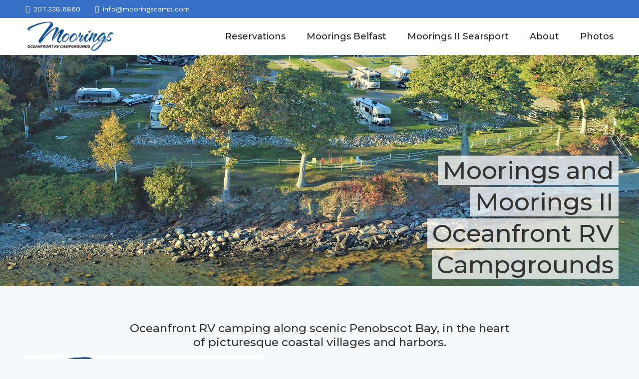

--- FILE ---
content_type: text/html; charset=UTF-8
request_url: https://mooringscamp.com/
body_size: 9657
content:
<!-- This page is cached by the Hummingbird Performance plugin v3.18.1 - https://wordpress.org/plugins/hummingbird-performance/. -->
<!doctype html>

<!--[if lt IE 7]><html lang="en-CA" prefix="og: https://ogp.me/ns#" class="no-js lt-ie9 lt-ie8 lt-ie7"><![endif]-->
<!--[if (IE 7)&!(IEMobile)]><html lang="en-CA" prefix="og: https://ogp.me/ns#" class="no-js lt-ie9 lt-ie8"><![endif]-->
<!--[if (IE 8)&!(IEMobile)]><html lang="en-CA" prefix="og: https://ogp.me/ns#" class="no-js lt-ie9"><![endif]-->
<!--[if gt IE 8]><!--> <html lang="en-CA" prefix="og: https://ogp.me/ns#" class="no-js"><!--<![endif]-->

	<head>
		<meta charset="utf-8">

				<meta http-equiv="X-UA-Compatible" content="IE=edge">

		<title>Moorings and Moorings II Oceanfront RV Campgrounds - Moorings Oceanfront RV Campgrounds</title>

				<meta name="HandheldFriendly" content="True">
		<meta name="MobileOptimized" content="320">
		<meta name="viewport" content="width=device-width, initial-scale=1"/>

				<link rel="apple-touch-icon" href="https://mooringscamp.com/wp-content/themes/v1.0/library/images/apple-touch-icon.png">
		<link rel="icon" href="https://mooringscamp.com/wp-content/themes/v1.0/favicon.png">
		<!--[if IE]>
			<link rel="shortcut icon" href="https://mooringscamp.com/wp-content/themes/v1.0/favicon.ico">
		<![endif]-->
				<meta name="msapplication-TileColor" content="#f01d4f">
		<meta name="msapplication-TileImage" content="https://mooringscamp.com/wp-content/themes/v1.0/library/images/win8-tile-icon.png">
            <meta name="theme-color" content="#121212">

		<link rel="pingback" href="https://mooringscamp.com/xmlrpc.php">

				
<!-- Search Engine Optimization by Rank Math - https://rankmath.com/ -->
<meta name="robots" content="follow, index, max-snippet:-1, max-video-preview:-1, max-image-preview:large"/>
<link rel="canonical" href="https://mooringscamp.com/" />
<meta property="og:locale" content="en_US" />
<meta property="og:type" content="website" />
<meta property="og:title" content="Moorings and Moorings II Oceanfront RV Campgrounds - Moorings Oceanfront RV Campgrounds" />
<meta property="og:description" content="Oceanfront RV camping along scenic Penobscot Bay, in the heart of picturesque coastal villages and harbors. We want to thank all of our guests this past 2025 season for staying with us!  We hope you all enjoyed your time with us and were able to see many of the beautiful attractions the Penobscot Bay area has to...  &lt;a class=&quot;excerpt-read-more&quot; href=&quot;https://mooringscamp.com/&quot; title=&quot;Read Moorings and Moorings II Oceanfront RV Campgrounds&quot;&gt;Read more &raquo;&lt;/a&gt;" />
<meta property="og:url" content="https://mooringscamp.com/" />
<meta property="og:site_name" content="Moorings Campground" />
<meta property="og:updated_time" content="2025-12-01T22:16:11-05:00" />
<meta property="og:image" content="https://mooringscamp.com/wp-content/uploads/2018/10/Moorings-RV-Resort-Oceanfront-Sites-Website-7b.jpg" />
<meta property="og:image:secure_url" content="https://mooringscamp.com/wp-content/uploads/2018/10/Moorings-RV-Resort-Oceanfront-Sites-Website-7b.jpg" />
<meta property="og:image:width" content="1920" />
<meta property="og:image:height" content="1440" />
<meta property="og:image:alt" content="Moorings and Moorings II Oceanfront RV Campgrounds" />
<meta property="og:image:type" content="image/jpeg" />
<meta name="twitter:card" content="summary_large_image" />
<meta name="twitter:title" content="Moorings and Moorings II Oceanfront RV Campgrounds - Moorings Oceanfront RV Campgrounds" />
<meta name="twitter:description" content="Oceanfront RV camping along scenic Penobscot Bay, in the heart of picturesque coastal villages and harbors. We want to thank all of our guests this past 2025 season for staying with us!  We hope you all enjoyed your time with us and were able to see many of the beautiful attractions the Penobscot Bay area has to...  &lt;a class=&quot;excerpt-read-more&quot; href=&quot;https://mooringscamp.com/&quot; title=&quot;Read Moorings and Moorings II Oceanfront RV Campgrounds&quot;&gt;Read more &raquo;&lt;/a&gt;" />
<meta name="twitter:image" content="https://mooringscamp.com/wp-content/uploads/2018/10/Moorings-RV-Resort-Oceanfront-Sites-Website-7b.jpg" />
<meta name="twitter:label1" content="Written by" />
<meta name="twitter:data1" content="warren" />
<meta name="twitter:label2" content="Time to read" />
<meta name="twitter:data2" content="2 minutes" />
<script type="application/ld+json" class="rank-math-schema">{"@context":"https://schema.org","@graph":[{"@type":"Organization","@id":"https://mooringscamp.com/#organization","name":"Moorings Campground","url":"https://mooringscamp.com","logo":{"@type":"ImageObject","@id":"https://mooringscamp.com/#logo","url":"https://mooringscamp.com/wp-content/uploads/2022/11/moorings-oceanfront-rv-resort-logo.jpg","contentUrl":"https://mooringscamp.com/wp-content/uploads/2022/11/moorings-oceanfront-rv-resort-logo.jpg","caption":"Moorings Campground","inLanguage":"en-CA","width":"360","height":"123"}},{"@type":"WebSite","@id":"https://mooringscamp.com/#website","url":"https://mooringscamp.com","name":"Moorings Campground","publisher":{"@id":"https://mooringscamp.com/#organization"},"inLanguage":"en-CA","potentialAction":{"@type":"SearchAction","target":"https://mooringscamp.com/?s={search_term_string}","query-input":"required name=search_term_string"}},{"@type":"ImageObject","@id":"https://mooringscamp.com/wp-content/uploads/2025/11/Moorings-I.jpg","url":"https://mooringscamp.com/wp-content/uploads/2025/11/Moorings-I.jpg","width":"200","height":"200","inLanguage":"en-CA"},{"@type":"WebPage","@id":"https://mooringscamp.com/#webpage","url":"https://mooringscamp.com/","name":"Moorings and Moorings II Oceanfront RV Campgrounds - Moorings Oceanfront RV Campgrounds","datePublished":"2013-12-23T15:30:16-05:00","dateModified":"2025-12-01T22:16:11-05:00","about":{"@id":"https://mooringscamp.com/#organization"},"isPartOf":{"@id":"https://mooringscamp.com/#website"},"primaryImageOfPage":{"@id":"https://mooringscamp.com/wp-content/uploads/2025/11/Moorings-I.jpg"},"inLanguage":"en-CA"}]}</script>
<!-- /Rank Math WordPress SEO plugin -->

<link rel='dns-prefetch' href='//hb.wpmucdn.com' />
<link href='//hb.wpmucdn.com' rel='preconnect' />
<link rel="alternate" type="application/rss+xml" title="Moorings Oceanfront RV Campgrounds &raquo; Feed" href="https://mooringscamp.com/feed/" />
<link rel="alternate" type="application/rss+xml" title="Moorings Oceanfront RV Campgrounds &raquo; Comments Feed" href="https://mooringscamp.com/comments/feed/" />
<link rel="alternate" title="oEmbed (JSON)" type="application/json+oembed" href="https://mooringscamp.com/wp-json/oembed/1.0/embed?url=https%3A%2F%2Fmooringscamp.com%2F" />
<link rel="alternate" title="oEmbed (XML)" type="text/xml+oembed" href="https://mooringscamp.com/wp-json/oembed/1.0/embed?url=https%3A%2F%2Fmooringscamp.com%2F&#038;format=xml" />
<style id='wp-img-auto-sizes-contain-inline-css' type='text/css'>
img:is([sizes=auto i],[sizes^="auto," i]){contain-intrinsic-size:3000px 1500px}
/*# sourceURL=wp-img-auto-sizes-contain-inline-css */
</style>
<style id='wp-block-library-inline-css' type='text/css'>
:root{--wp-block-synced-color:#7a00df;--wp-block-synced-color--rgb:122,0,223;--wp-bound-block-color:var(--wp-block-synced-color);--wp-editor-canvas-background:#ddd;--wp-admin-theme-color:#007cba;--wp-admin-theme-color--rgb:0,124,186;--wp-admin-theme-color-darker-10:#006ba1;--wp-admin-theme-color-darker-10--rgb:0,107,160.5;--wp-admin-theme-color-darker-20:#005a87;--wp-admin-theme-color-darker-20--rgb:0,90,135;--wp-admin-border-width-focus:2px}@media (min-resolution:192dpi){:root{--wp-admin-border-width-focus:1.5px}}.wp-element-button{cursor:pointer}:root .has-very-light-gray-background-color{background-color:#eee}:root .has-very-dark-gray-background-color{background-color:#313131}:root .has-very-light-gray-color{color:#eee}:root .has-very-dark-gray-color{color:#313131}:root .has-vivid-green-cyan-to-vivid-cyan-blue-gradient-background{background:linear-gradient(135deg,#00d084,#0693e3)}:root .has-purple-crush-gradient-background{background:linear-gradient(135deg,#34e2e4,#4721fb 50%,#ab1dfe)}:root .has-hazy-dawn-gradient-background{background:linear-gradient(135deg,#faaca8,#dad0ec)}:root .has-subdued-olive-gradient-background{background:linear-gradient(135deg,#fafae1,#67a671)}:root .has-atomic-cream-gradient-background{background:linear-gradient(135deg,#fdd79a,#004a59)}:root .has-nightshade-gradient-background{background:linear-gradient(135deg,#330968,#31cdcf)}:root .has-midnight-gradient-background{background:linear-gradient(135deg,#020381,#2874fc)}:root{--wp--preset--font-size--normal:16px;--wp--preset--font-size--huge:42px}.has-regular-font-size{font-size:1em}.has-larger-font-size{font-size:2.625em}.has-normal-font-size{font-size:var(--wp--preset--font-size--normal)}.has-huge-font-size{font-size:var(--wp--preset--font-size--huge)}.has-text-align-center{text-align:center}.has-text-align-left{text-align:left}.has-text-align-right{text-align:right}.has-fit-text{white-space:nowrap!important}#end-resizable-editor-section{display:none}.aligncenter{clear:both}.items-justified-left{justify-content:flex-start}.items-justified-center{justify-content:center}.items-justified-right{justify-content:flex-end}.items-justified-space-between{justify-content:space-between}.screen-reader-text{border:0;clip-path:inset(50%);height:1px;margin:-1px;overflow:hidden;padding:0;position:absolute;width:1px;word-wrap:normal!important}.screen-reader-text:focus{background-color:#ddd;clip-path:none;color:#444;display:block;font-size:1em;height:auto;left:5px;line-height:normal;padding:15px 23px 14px;text-decoration:none;top:5px;width:auto;z-index:100000}html :where(.has-border-color){border-style:solid}html :where([style*=border-top-color]){border-top-style:solid}html :where([style*=border-right-color]){border-right-style:solid}html :where([style*=border-bottom-color]){border-bottom-style:solid}html :where([style*=border-left-color]){border-left-style:solid}html :where([style*=border-width]){border-style:solid}html :where([style*=border-top-width]){border-top-style:solid}html :where([style*=border-right-width]){border-right-style:solid}html :where([style*=border-bottom-width]){border-bottom-style:solid}html :where([style*=border-left-width]){border-left-style:solid}html :where(img[class*=wp-image-]){height:auto;max-width:100%}:where(figure){margin:0 0 1em}html :where(.is-position-sticky){--wp-admin--admin-bar--position-offset:var(--wp-admin--admin-bar--height,0px)}@media screen and (max-width:600px){html :where(.is-position-sticky){--wp-admin--admin-bar--position-offset:0px}}

/*# sourceURL=wp-block-library-inline-css */
</style><style id='global-styles-inline-css' type='text/css'>
:root{--wp--preset--aspect-ratio--square: 1;--wp--preset--aspect-ratio--4-3: 4/3;--wp--preset--aspect-ratio--3-4: 3/4;--wp--preset--aspect-ratio--3-2: 3/2;--wp--preset--aspect-ratio--2-3: 2/3;--wp--preset--aspect-ratio--16-9: 16/9;--wp--preset--aspect-ratio--9-16: 9/16;--wp--preset--color--black: #000000;--wp--preset--color--cyan-bluish-gray: #abb8c3;--wp--preset--color--white: #ffffff;--wp--preset--color--pale-pink: #f78da7;--wp--preset--color--vivid-red: #cf2e2e;--wp--preset--color--luminous-vivid-orange: #ff6900;--wp--preset--color--luminous-vivid-amber: #fcb900;--wp--preset--color--light-green-cyan: #7bdcb5;--wp--preset--color--vivid-green-cyan: #00d084;--wp--preset--color--pale-cyan-blue: #8ed1fc;--wp--preset--color--vivid-cyan-blue: #0693e3;--wp--preset--color--vivid-purple: #9b51e0;--wp--preset--gradient--vivid-cyan-blue-to-vivid-purple: linear-gradient(135deg,rgb(6,147,227) 0%,rgb(155,81,224) 100%);--wp--preset--gradient--light-green-cyan-to-vivid-green-cyan: linear-gradient(135deg,rgb(122,220,180) 0%,rgb(0,208,130) 100%);--wp--preset--gradient--luminous-vivid-amber-to-luminous-vivid-orange: linear-gradient(135deg,rgb(252,185,0) 0%,rgb(255,105,0) 100%);--wp--preset--gradient--luminous-vivid-orange-to-vivid-red: linear-gradient(135deg,rgb(255,105,0) 0%,rgb(207,46,46) 100%);--wp--preset--gradient--very-light-gray-to-cyan-bluish-gray: linear-gradient(135deg,rgb(238,238,238) 0%,rgb(169,184,195) 100%);--wp--preset--gradient--cool-to-warm-spectrum: linear-gradient(135deg,rgb(74,234,220) 0%,rgb(151,120,209) 20%,rgb(207,42,186) 40%,rgb(238,44,130) 60%,rgb(251,105,98) 80%,rgb(254,248,76) 100%);--wp--preset--gradient--blush-light-purple: linear-gradient(135deg,rgb(255,206,236) 0%,rgb(152,150,240) 100%);--wp--preset--gradient--blush-bordeaux: linear-gradient(135deg,rgb(254,205,165) 0%,rgb(254,45,45) 50%,rgb(107,0,62) 100%);--wp--preset--gradient--luminous-dusk: linear-gradient(135deg,rgb(255,203,112) 0%,rgb(199,81,192) 50%,rgb(65,88,208) 100%);--wp--preset--gradient--pale-ocean: linear-gradient(135deg,rgb(255,245,203) 0%,rgb(182,227,212) 50%,rgb(51,167,181) 100%);--wp--preset--gradient--electric-grass: linear-gradient(135deg,rgb(202,248,128) 0%,rgb(113,206,126) 100%);--wp--preset--gradient--midnight: linear-gradient(135deg,rgb(2,3,129) 0%,rgb(40,116,252) 100%);--wp--preset--font-size--small: 13px;--wp--preset--font-size--medium: 20px;--wp--preset--font-size--large: 36px;--wp--preset--font-size--x-large: 42px;--wp--preset--spacing--20: 0.44rem;--wp--preset--spacing--30: 0.67rem;--wp--preset--spacing--40: 1rem;--wp--preset--spacing--50: 1.5rem;--wp--preset--spacing--60: 2.25rem;--wp--preset--spacing--70: 3.38rem;--wp--preset--spacing--80: 5.06rem;--wp--preset--shadow--natural: 6px 6px 9px rgba(0, 0, 0, 0.2);--wp--preset--shadow--deep: 12px 12px 50px rgba(0, 0, 0, 0.4);--wp--preset--shadow--sharp: 6px 6px 0px rgba(0, 0, 0, 0.2);--wp--preset--shadow--outlined: 6px 6px 0px -3px rgb(255, 255, 255), 6px 6px rgb(0, 0, 0);--wp--preset--shadow--crisp: 6px 6px 0px rgb(0, 0, 0);}:where(.is-layout-flex){gap: 0.5em;}:where(.is-layout-grid){gap: 0.5em;}body .is-layout-flex{display: flex;}.is-layout-flex{flex-wrap: wrap;align-items: center;}.is-layout-flex > :is(*, div){margin: 0;}body .is-layout-grid{display: grid;}.is-layout-grid > :is(*, div){margin: 0;}:where(.wp-block-columns.is-layout-flex){gap: 2em;}:where(.wp-block-columns.is-layout-grid){gap: 2em;}:where(.wp-block-post-template.is-layout-flex){gap: 1.25em;}:where(.wp-block-post-template.is-layout-grid){gap: 1.25em;}.has-black-color{color: var(--wp--preset--color--black) !important;}.has-cyan-bluish-gray-color{color: var(--wp--preset--color--cyan-bluish-gray) !important;}.has-white-color{color: var(--wp--preset--color--white) !important;}.has-pale-pink-color{color: var(--wp--preset--color--pale-pink) !important;}.has-vivid-red-color{color: var(--wp--preset--color--vivid-red) !important;}.has-luminous-vivid-orange-color{color: var(--wp--preset--color--luminous-vivid-orange) !important;}.has-luminous-vivid-amber-color{color: var(--wp--preset--color--luminous-vivid-amber) !important;}.has-light-green-cyan-color{color: var(--wp--preset--color--light-green-cyan) !important;}.has-vivid-green-cyan-color{color: var(--wp--preset--color--vivid-green-cyan) !important;}.has-pale-cyan-blue-color{color: var(--wp--preset--color--pale-cyan-blue) !important;}.has-vivid-cyan-blue-color{color: var(--wp--preset--color--vivid-cyan-blue) !important;}.has-vivid-purple-color{color: var(--wp--preset--color--vivid-purple) !important;}.has-black-background-color{background-color: var(--wp--preset--color--black) !important;}.has-cyan-bluish-gray-background-color{background-color: var(--wp--preset--color--cyan-bluish-gray) !important;}.has-white-background-color{background-color: var(--wp--preset--color--white) !important;}.has-pale-pink-background-color{background-color: var(--wp--preset--color--pale-pink) !important;}.has-vivid-red-background-color{background-color: var(--wp--preset--color--vivid-red) !important;}.has-luminous-vivid-orange-background-color{background-color: var(--wp--preset--color--luminous-vivid-orange) !important;}.has-luminous-vivid-amber-background-color{background-color: var(--wp--preset--color--luminous-vivid-amber) !important;}.has-light-green-cyan-background-color{background-color: var(--wp--preset--color--light-green-cyan) !important;}.has-vivid-green-cyan-background-color{background-color: var(--wp--preset--color--vivid-green-cyan) !important;}.has-pale-cyan-blue-background-color{background-color: var(--wp--preset--color--pale-cyan-blue) !important;}.has-vivid-cyan-blue-background-color{background-color: var(--wp--preset--color--vivid-cyan-blue) !important;}.has-vivid-purple-background-color{background-color: var(--wp--preset--color--vivid-purple) !important;}.has-black-border-color{border-color: var(--wp--preset--color--black) !important;}.has-cyan-bluish-gray-border-color{border-color: var(--wp--preset--color--cyan-bluish-gray) !important;}.has-white-border-color{border-color: var(--wp--preset--color--white) !important;}.has-pale-pink-border-color{border-color: var(--wp--preset--color--pale-pink) !important;}.has-vivid-red-border-color{border-color: var(--wp--preset--color--vivid-red) !important;}.has-luminous-vivid-orange-border-color{border-color: var(--wp--preset--color--luminous-vivid-orange) !important;}.has-luminous-vivid-amber-border-color{border-color: var(--wp--preset--color--luminous-vivid-amber) !important;}.has-light-green-cyan-border-color{border-color: var(--wp--preset--color--light-green-cyan) !important;}.has-vivid-green-cyan-border-color{border-color: var(--wp--preset--color--vivid-green-cyan) !important;}.has-pale-cyan-blue-border-color{border-color: var(--wp--preset--color--pale-cyan-blue) !important;}.has-vivid-cyan-blue-border-color{border-color: var(--wp--preset--color--vivid-cyan-blue) !important;}.has-vivid-purple-border-color{border-color: var(--wp--preset--color--vivid-purple) !important;}.has-vivid-cyan-blue-to-vivid-purple-gradient-background{background: var(--wp--preset--gradient--vivid-cyan-blue-to-vivid-purple) !important;}.has-light-green-cyan-to-vivid-green-cyan-gradient-background{background: var(--wp--preset--gradient--light-green-cyan-to-vivid-green-cyan) !important;}.has-luminous-vivid-amber-to-luminous-vivid-orange-gradient-background{background: var(--wp--preset--gradient--luminous-vivid-amber-to-luminous-vivid-orange) !important;}.has-luminous-vivid-orange-to-vivid-red-gradient-background{background: var(--wp--preset--gradient--luminous-vivid-orange-to-vivid-red) !important;}.has-very-light-gray-to-cyan-bluish-gray-gradient-background{background: var(--wp--preset--gradient--very-light-gray-to-cyan-bluish-gray) !important;}.has-cool-to-warm-spectrum-gradient-background{background: var(--wp--preset--gradient--cool-to-warm-spectrum) !important;}.has-blush-light-purple-gradient-background{background: var(--wp--preset--gradient--blush-light-purple) !important;}.has-blush-bordeaux-gradient-background{background: var(--wp--preset--gradient--blush-bordeaux) !important;}.has-luminous-dusk-gradient-background{background: var(--wp--preset--gradient--luminous-dusk) !important;}.has-pale-ocean-gradient-background{background: var(--wp--preset--gradient--pale-ocean) !important;}.has-electric-grass-gradient-background{background: var(--wp--preset--gradient--electric-grass) !important;}.has-midnight-gradient-background{background: var(--wp--preset--gradient--midnight) !important;}.has-small-font-size{font-size: var(--wp--preset--font-size--small) !important;}.has-medium-font-size{font-size: var(--wp--preset--font-size--medium) !important;}.has-large-font-size{font-size: var(--wp--preset--font-size--large) !important;}.has-x-large-font-size{font-size: var(--wp--preset--font-size--x-large) !important;}
/*# sourceURL=global-styles-inline-css */
</style>

<style id='classic-theme-styles-inline-css' type='text/css'>
/*! This file is auto-generated */
.wp-block-button__link{color:#fff;background-color:#32373c;border-radius:9999px;box-shadow:none;text-decoration:none;padding:calc(.667em + 2px) calc(1.333em + 2px);font-size:1.125em}.wp-block-file__button{background:#32373c;color:#fff;text-decoration:none}
/*# sourceURL=/wp-includes/css/classic-themes.min.css */
</style>
<link rel='stylesheet' id='wphb-1-css' href='https://hb.wpmucdn.com/mooringscamp.com/fbc8cdcb-29ae-40d9-813e-a153eb70c493.css' type='text/css' media='all' />
<style id='wphb-1-inline-css' type='text/css'>
.wpcf7 .wpcf7-recaptcha iframe {margin-bottom: 0;}.wpcf7 .wpcf7-recaptcha[data-align="center"] > div {margin: 0 auto;}.wpcf7 .wpcf7-recaptcha[data-align="right"] > div {margin: 0 0 0 auto;}
/*# sourceURL=wphb-1-inline-css */
</style>
<link rel='stylesheet' id='bones-stylesheet-css' href='https://mooringscamp.com/wp-content/themes/v1.0/library/css/style.css' type='text/css' media='all' />
<script type="text/javascript" src="https://hb.wpmucdn.com/mooringscamp.com/e4546e41-b4fa-4f45-898f-3c68f95e8ca9.js" id="wphb-2-js"></script>
<script type="text/javascript" id="wphb-3-js-extra">
/* <![CDATA[ */
var IZ = {"options":{"lensShape":"square","lensSize":200,"lensBorderSize":1,"lensBorderColour":"#ffffff","borderRadius":2,"cursor":"default","zoomWindowWidth":400,"zoomWindowHeight":360,"zoomWindowOffsetx":10,"borderSize":1,"borderColour":"#888888","zoomWindowShadow":0,"lensFadeIn":500,"lensFadeOut":500,"zoomWindowFadeIn":500,"zoomWindowFadeOut":500,"easingAmount":12,"tint":"true","tintColour":"#ffffff","tintOpacity":0.10000000000000001},"with_woocommerce":"0","exchange_thumbnails":"1","enable_mobile":"0","woo_categories":"0","woo_slider":"0","enable_surecart":"0"};
//# sourceURL=wphb-3-js-extra
/* ]]> */
</script>
<script type="text/javascript" src="https://hb.wpmucdn.com/mooringscamp.com/7313bae2-3828-4a9d-abea-5c64f378b305.js" id="wphb-3-js"></script>
<link rel="https://api.w.org/" href="https://mooringscamp.com/wp-json/" /><link rel="alternate" title="JSON" type="application/json" href="https://mooringscamp.com/wp-json/wp/v2/pages/224" /><link rel='shortlink' href='https://mooringscamp.com/' />
<script type="text/javascript" id="google_gtagjs" src="https://www.googletagmanager.com/gtag/js?id=G-QX67H2LCLQ" async="async"></script>
<script type="text/javascript" id="google_gtagjs-inline">
/* <![CDATA[ */
window.dataLayer = window.dataLayer || [];function gtag(){dataLayer.push(arguments);}gtag('js', new Date());gtag('config', 'G-QX67H2LCLQ', {} );
/* ]]> */
</script>
<style type="text/css">img.zoooom,.zoooom img{padding:0!important;}</style><script type="text/javascript"></script>		<style type="text/css" id="wp-custom-css">
			.custom_property {
    text-align: center;
    margin: 5px 0px;
    padding: 6px 10px 8px 10px;
    border-radius: 4px;
    background: rgba(37, 51, 64, 0.11);
    display: inline-block;
    font-weight: 500;
    line-height: 1.7;
    color: #333;
    -webkit-font-smoothing: antialiased;
    -moz-font-smoothing: antialiased;
    font-smoothing: antialiased;
}

body.planyo-overide .main-nav li ul.sub-menu li a, body.planyo-overide .main-nav li ul.children li a {
	width: 280px;
}		</style>
				<link rel="stylesheet" href="https://mooringscamp.com/wp-content/themes/v1.0/library/font-awesome-4.7.0/css/font-awesome.min.css">
		
				
	</head>

	<body class="home wp-singular page-template page-template-page-home page-template-page-home-php page page-id-224 wp-theme-v10 planyo-overide" itemscope itemtype="http://schema.org/WebPage">

		<div id="container">

			<header class="header" role="banner" itemscope itemtype="http://schema.org/WPHeader">

				<div class="top-header">

					<div class="wrap">

						<div class="m-none t-none d-1of2 header-contact">
							<span class="icon-tel"><i class="fa fa-phone-square"></i><a href="tel:2073386860">207.338.6860</a></span> <span class="icon-email"><i class="fa fa-envelope"></i><a href="mailto:info@mooringscamp.com">info@mooringscamp.com</a></span>
						</div>

						<div class="m-none t-none d-1of2 last-col header-navigate">

							
						</div>

					</div>

				</div>

				<div class="clear"></div>

				<div id="inner-header">
					<div class="wrap cf">
						
						<div class="m-3of4 t-1of2 d-2of7">
														<a href="https://mooringscamp.com" rel="nofollow">

							
							<img
								src="https://mooringscamp.com/wp-content/themes/v1.0/library/images/moorings-oceanfront-rv-campgrounds-logo.png"
								class="logo"
								width="180"
								alt="The Moorings Logo"
							/>


							</a>

																				</div>

						<div class="m-1of4 t-1of2 d-none last-col"> 
							<div class="button">
								<a class="btn-open" href="#">
									<div id="nav-icon">
									  <span></span>
									  <span></span>
									  <span></span>
									  <span></span>
									</div>
								</a>
							</div>
						</div>

						<div class="m-none t-none d-5of7 last-col">

							<ul id="menu-main-menu" class="main-nav cf"><li id="menu-item-2262" class="menu-item menu-item-type-custom menu-item-object-custom menu-item-has-children menu-item-2262"><a href="#reservations">Reservations</a>
<ul class="sub-menu">
	<li id="menu-item-1583" class="menu-item menu-item-type-post_type menu-item-object-page menu-item-1583"><a href="https://mooringscamp.com/reservations/">Moorings Request Reservation (Belfast)</a></li>
	<li id="menu-item-1813" class="menu-item menu-item-type-post_type menu-item-object-page menu-item-1813"><a href="https://mooringscamp.com/reservations-searsport/">Moorings II Request Reservation (Searsport)</a></li>
</ul>
</li>
<li id="menu-item-2263" class="menu-item menu-item-type-custom menu-item-object-custom menu-item-has-children menu-item-2263"><a href="#Belfast">Moorings Belfast</a>
<ul class="sub-menu">
	<li id="menu-item-1467" class="menu-item menu-item-type-post_type menu-item-object-page menu-item-1467"><a href="https://mooringscamp.com/map-2019/">2026 Moorings Resort Map</a></li>
	<li id="menu-item-1468" class="menu-item menu-item-type-post_type menu-item-object-page menu-item-1468"><a href="https://mooringscamp.com/moorings-history/">About Moorings (Belfast)</a></li>
	<li id="menu-item-1470" class="menu-item menu-item-type-post_type menu-item-object-page menu-item-1470"><a href="https://mooringscamp.com/amenities/">Amenities Moorings (Belfast)</a></li>
	<li id="menu-item-2268" class="menu-item menu-item-type-post_type menu-item-object-page menu-item-2268"><a href="https://mooringscamp.com/contact-directions/">Contact / Directions Moorings (Belfast)</a></li>
	<li id="menu-item-2267" class="menu-item menu-item-type-post_type menu-item-object-page menu-item-2267"><a href="https://mooringscamp.com/frequently-asked-questions/">Frequently Asked Questions (Belfast)</a></li>
	<li id="menu-item-1481" class="menu-item menu-item-type-post_type menu-item-object-page menu-item-1481"><a href="https://mooringscamp.com/rates-2020/">Moorings Rates 2026</a></li>
	<li id="menu-item-1477" class="menu-item menu-item-type-post_type menu-item-object-page menu-item-1477"><a href="https://mooringscamp.com/trailer-rental/">Park Trailer Rental</a></li>
	<li id="menu-item-1479" class="menu-item menu-item-type-post_type menu-item-object-page menu-item-1479"><a href="https://mooringscamp.com/policies/">Moorings Policies (Belfast)</a></li>
</ul>
</li>
<li id="menu-item-2264" class="menu-item menu-item-type-custom menu-item-object-custom menu-item-has-children menu-item-2264"><a href="#searsport">Moorings II Searsport</a>
<ul class="sub-menu">
	<li id="menu-item-1804" class="menu-item menu-item-type-post_type menu-item-object-page menu-item-1804"><a href="https://mooringscamp.com/moorings-ii-site-map-2022/">2026 Moorings II Resort Map</a></li>
	<li id="menu-item-2305" class="menu-item menu-item-type-post_type menu-item-object-page menu-item-2305"><a href="https://mooringscamp.com/about-moorings-searsport/">About Moorings II (Searsport)</a></li>
	<li id="menu-item-2304" class="menu-item menu-item-type-post_type menu-item-object-page menu-item-2304"><a href="https://mooringscamp.com/amenities-moorings-searsport/">Amenities Moorings II (Searsport)</a></li>
	<li id="menu-item-2265" class="menu-item menu-item-type-post_type menu-item-object-page menu-item-2265"><a href="https://mooringscamp.com/contact-directions-searsport/">Contact/Directions Moorings II (Searsport)</a></li>
	<li id="menu-item-2266" class="menu-item menu-item-type-post_type menu-item-object-page menu-item-2266"><a href="https://mooringscamp.com/frequently-asked-questions-searsport/">Frequently Asked Questions (Searsport)</a></li>
	<li id="menu-item-2158" class="menu-item menu-item-type-post_type menu-item-object-page menu-item-2158"><a href="https://mooringscamp.com/moorings-ii-rates-2023-searsport/">Moorings II Rates 2026</a></li>
	<li id="menu-item-2303" class="menu-item menu-item-type-post_type menu-item-object-page menu-item-2303"><a href="https://mooringscamp.com/policies-searsport/">Moorings II Policies (Searsport)</a></li>
</ul>
</li>
<li id="menu-item-1484" class="menu-item menu-item-type-custom menu-item-object-custom menu-item-has-children menu-item-1484"><a href="#about">About</a>
<ul class="sub-menu">
	<li id="menu-item-1469" class="menu-item menu-item-type-post_type menu-item-object-page menu-item-1469"><a href="https://mooringscamp.com/about-the-area/">About the Area</a></li>
	<li id="menu-item-1475" class="menu-item menu-item-type-post_type menu-item-object-page menu-item-1475"><a href="https://mooringscamp.com/moorings-resort-history/">Moorings History</a></li>
	<li id="menu-item-1476" class="menu-item menu-item-type-post_type menu-item-object-page menu-item-1476"><a href="https://mooringscamp.com/our-workcamper-program/">Our Workcamper Program</a></li>
	<li id="menu-item-1483" class="menu-item menu-item-type-post_type menu-item-object-page menu-item-1483"><a href="https://mooringscamp.com/things-to-do/">Things To Do</a></li>
</ul>
</li>
<li id="menu-item-2159" class="menu-item menu-item-type-custom menu-item-object-custom menu-item-has-children menu-item-2159"><a href="#photos">Photos</a>
<ul class="sub-menu">
	<li id="menu-item-1478" class="menu-item menu-item-type-post_type menu-item-object-page menu-item-1478"><a href="https://mooringscamp.com/photo-gallery/">Moorings Photo Gallery (Belfast)</a></li>
	<li id="menu-item-2160" class="menu-item menu-item-type-post_type menu-item-object-page menu-item-2160"><a href="https://mooringscamp.com/moorings-ii-photos/">Moorings II Photo Gallery (Searsport)</a></li>
</ul>
</li>
</ul>
						</div>
						
					</div>

				</div>

			</header>
				
				<div class="overlay">
				  <div class="overlay-wrap">

					  <div class="contact">

						  <a class="btn" href="tel:2073386860">Call Us</a> <a class="btn" href="mailto:info@mooringscamp.com">Email Us</a>

					  </div>
					
						<ul id="menu-main-menu-1" class="mobile-nav cf"><li class="menu-item menu-item-type-custom menu-item-object-custom menu-item-has-children menu-item-2262"><a href="#reservations">Reservations</a>
<ul class="sub-menu">
	<li class="menu-item menu-item-type-post_type menu-item-object-page menu-item-1583"><a href="https://mooringscamp.com/reservations/">Moorings Request Reservation (Belfast)</a></li>
	<li class="menu-item menu-item-type-post_type menu-item-object-page menu-item-1813"><a href="https://mooringscamp.com/reservations-searsport/">Moorings II Request Reservation (Searsport)</a></li>
</ul>
</li>
<li class="menu-item menu-item-type-custom menu-item-object-custom menu-item-has-children menu-item-2263"><a href="#Belfast">Moorings Belfast</a>
<ul class="sub-menu">
	<li class="menu-item menu-item-type-post_type menu-item-object-page menu-item-1467"><a href="https://mooringscamp.com/map-2019/">2026 Moorings Resort Map</a></li>
	<li class="menu-item menu-item-type-post_type menu-item-object-page menu-item-1468"><a href="https://mooringscamp.com/moorings-history/">About Moorings (Belfast)</a></li>
	<li class="menu-item menu-item-type-post_type menu-item-object-page menu-item-1470"><a href="https://mooringscamp.com/amenities/">Amenities Moorings (Belfast)</a></li>
	<li class="menu-item menu-item-type-post_type menu-item-object-page menu-item-2268"><a href="https://mooringscamp.com/contact-directions/">Contact / Directions Moorings (Belfast)</a></li>
	<li class="menu-item menu-item-type-post_type menu-item-object-page menu-item-2267"><a href="https://mooringscamp.com/frequently-asked-questions/">Frequently Asked Questions (Belfast)</a></li>
	<li class="menu-item menu-item-type-post_type menu-item-object-page menu-item-1481"><a href="https://mooringscamp.com/rates-2020/">Moorings Rates 2026</a></li>
	<li class="menu-item menu-item-type-post_type menu-item-object-page menu-item-1477"><a href="https://mooringscamp.com/trailer-rental/">Park Trailer Rental</a></li>
	<li class="menu-item menu-item-type-post_type menu-item-object-page menu-item-1479"><a href="https://mooringscamp.com/policies/">Moorings Policies (Belfast)</a></li>
</ul>
</li>
<li class="menu-item menu-item-type-custom menu-item-object-custom menu-item-has-children menu-item-2264"><a href="#searsport">Moorings II Searsport</a>
<ul class="sub-menu">
	<li class="menu-item menu-item-type-post_type menu-item-object-page menu-item-1804"><a href="https://mooringscamp.com/moorings-ii-site-map-2022/">2026 Moorings II Resort Map</a></li>
	<li class="menu-item menu-item-type-post_type menu-item-object-page menu-item-2305"><a href="https://mooringscamp.com/about-moorings-searsport/">About Moorings II (Searsport)</a></li>
	<li class="menu-item menu-item-type-post_type menu-item-object-page menu-item-2304"><a href="https://mooringscamp.com/amenities-moorings-searsport/">Amenities Moorings II (Searsport)</a></li>
	<li class="menu-item menu-item-type-post_type menu-item-object-page menu-item-2265"><a href="https://mooringscamp.com/contact-directions-searsport/">Contact/Directions Moorings II (Searsport)</a></li>
	<li class="menu-item menu-item-type-post_type menu-item-object-page menu-item-2266"><a href="https://mooringscamp.com/frequently-asked-questions-searsport/">Frequently Asked Questions (Searsport)</a></li>
	<li class="menu-item menu-item-type-post_type menu-item-object-page menu-item-2158"><a href="https://mooringscamp.com/moorings-ii-rates-2023-searsport/">Moorings II Rates 2026</a></li>
	<li class="menu-item menu-item-type-post_type menu-item-object-page menu-item-2303"><a href="https://mooringscamp.com/policies-searsport/">Moorings II Policies (Searsport)</a></li>
</ul>
</li>
<li class="menu-item menu-item-type-custom menu-item-object-custom menu-item-has-children menu-item-1484"><a href="#about">About</a>
<ul class="sub-menu">
	<li class="menu-item menu-item-type-post_type menu-item-object-page menu-item-1469"><a href="https://mooringscamp.com/about-the-area/">About the Area</a></li>
	<li class="menu-item menu-item-type-post_type menu-item-object-page menu-item-1475"><a href="https://mooringscamp.com/moorings-resort-history/">Moorings History</a></li>
	<li class="menu-item menu-item-type-post_type menu-item-object-page menu-item-1476"><a href="https://mooringscamp.com/our-workcamper-program/">Our Workcamper Program</a></li>
	<li class="menu-item menu-item-type-post_type menu-item-object-page menu-item-1483"><a href="https://mooringscamp.com/things-to-do/">Things To Do</a></li>
</ul>
</li>
<li class="menu-item menu-item-type-custom menu-item-object-custom menu-item-has-children menu-item-2159"><a href="#photos">Photos</a>
<ul class="sub-menu">
	<li class="menu-item menu-item-type-post_type menu-item-object-page menu-item-1478"><a href="https://mooringscamp.com/photo-gallery/">Moorings Photo Gallery (Belfast)</a></li>
	<li class="menu-item menu-item-type-post_type menu-item-object-page menu-item-2160"><a href="https://mooringscamp.com/moorings-ii-photos/">Moorings II Photo Gallery (Searsport)</a></li>
</ul>
</li>
</ul>				  </div>
				</div>
								
        		<div class="hero-section" style="background: url('https://mooringscamp.com/wp-content/themes/v1.0/library/images/moorings-rv-resort website-bg.jpg') no-repeat center center; background-size: cover;">

        			<div class="wrap cf">

								<header class="article-header">

									<h1 class="page-title"><span class="text-bg">
										Moorings and Moorings II Oceanfront RV Campgrounds									</span></h1>

								</header>

        			</div>

        		</div>

			<div id="content">


				<div id="inner-content" class="wrap cf">

						<main id="main" class="m-all t-all d-all cf" role="main" itemscope itemprop="mainContentOfPage" itemtype="http://schema.org/Blog">

							
							<article id="post-224" class="cf post-224 page type-page status-publish hentry" role="article" itemscope itemtype="http://schema.org/BlogPosting">

								<section class="entry-content cf" itemprop="articleBody">
									<h2 class="h3 intro">Oceanfront RV camping along scenic Penobscot Bay, in the heart of picturesque coastal villages and harbors.</h2>
<p><img fetchpriority="high" decoding="async" class="wp-image-3765 alignleft" src="https://mooringscamp.com/wp-content/uploads/2025/11/Moorings-I.jpg" alt="Moorings I" width="474" height="171" title="Moorings and Moorings II Oceanfront RV Campgrounds 17"><br />
<img decoding="async" class="wp-image-3766 alignleft" src="https://mooringscamp.com/wp-content/uploads/2025/11/2025-BotB-Sticker-RV-Life-round-600x589.jpg" alt="2025 BotB Sticker RV Life round" width="166" height="164" title="Moorings and Moorings II Oceanfront RV Campgrounds 18" srcset="https://mooringscamp.com/wp-content/uploads/2025/11/2025-BotB-Sticker-RV-Life-round-600x589.jpg 600w, https://mooringscamp.com/wp-content/uploads/2025/11/2025-BotB-Sticker-RV-Life-round-768x754.jpg 768w, https://mooringscamp.com/wp-content/uploads/2025/11/2025-BotB-Sticker-RV-Life-round-50x50.jpg 50w, https://mooringscamp.com/wp-content/uploads/2025/11/2025-BotB-Sticker-RV-Life-round.jpg 917w" sizes="(max-width: 166px) 100vw, 166px" /><img decoding="async" class="wp-image-3764 alignnone" src="https://mooringscamp.com/wp-content/uploads/2025/11/Moorings-II.jpg" alt="Moorings II" width="504" height="159" title="Moorings and Moorings II Oceanfront RV Campgrounds 19"></p>
<div id="block-governor-page-title">
<h3></h3>
<h3></h3>
<h3></h3>
<h3></h3>
<h3><em>We want to thank all of our guests this past 2025 season for staying with us!  We hope you all enjoyed your time with us and were able to see many of the beautiful attractions the Penobscot Bay area has to offer.  The two campgrounds, MOORINGS Oceanfront RV Campground (Belfast) and MOORINGS II Oceanfront RV Campground (Searsport) would not operate as smoothly or look as wonderful as they do without our top notch staff. This past season our incredible staff has made both places even more beautiful with all their special touches. A big “Thank You!” shout out to them.  All of us would like to wish everyone a safe and healthy winter season and hope to see you all again in the near future!!</em></h3>
<h4><strong><em>Moorings Oceanfront RV Campground (Belfast) &#8211; </em></strong>Located in Belfast Maine on the shore of Penobscot Bay since 1992, it offers 45 beautiful sites each with a view of the ocean.  Each site has full hookups (water, sewer, 20/30/50amp, Wifi) with many able to accommodate RV sizes up to 45 feet long.</h4>
<h4><strong><em>Moorings II Oceanfront RV Campground (Searsport)</em> &#8211; </strong>Located in Searsport Maine on the shore of Penobscot Bay, just two miles north on Rt.1 of Moorings Oceanfront RV Campground (Belfast). It offers 45 beautiful unobstructed ocean view sites on four elevated levels. Each site has full hookups (water, sewer, 20/30/50amp, Wifi) and can accommodate any size RV (up to 45 feet long).</h4>
<h2><strong>2026 Reservations &#8211; Moorings and Moorings II</strong></h2>
<h4><strong>We are taking reservations for the 2026 season so make sure you get your reservations made as early as possible.  Sites are filling up more and more quickly these days due to the increase in demand.</strong></h4>
<h4><strong>Reservations will be taken on a &#8220;First come, First serve&#8221; basis. *Reservation Requests can be done either via the &#8216;online form&#8217; (Sites &amp; Reservations), email (info@mooringscamp.com), or phone (207-338-6860).  We ask that &#8216;ONLY ONE&#8217; means of reservation request be used.</strong></h4>
<p><strong>NOTE:  CHECK-IN TIME = 1:00 PM and CHECK-OUT TIME = 12 NOON</strong></p>
<h4><strong>Please refer to the MOORINGS and MOORINGS II Rate pages for more information and payment requirements.</strong></h4>
<p>&nbsp;</p>
</div>
<h2 style="text-align: center;"></h2>
<div class="m-all t-1of2 d-1of2 home-half">
<img loading="lazy" decoding="async" class="wp-image-3765 alignleft" src="https://mooringscamp.com/wp-content/uploads/2025/11/Moorings-I.jpg" alt="Moorings I" width="277" height="100" title="Moorings and Moorings II Oceanfront RV Campgrounds 20">
<h3>Belfast Location</h3>
<p>191 Searsport Avenue, Belfast, ME, 04915</p>
<p><a class="btn" title="Amenities" href="https://mooringscamp.com/map-2019/">Read more</a> <a class="btn" title="Amenities" href="https://mooringscamp.com/reservations/">Reserve now</a></p>
</div>
<div class="m-all t-1of2 d-1of2 home-half">
<img loading="lazy" decoding="async" class=" wp-image-3764 alignleft" src="https://mooringscamp.com/wp-content/uploads/2025/11/Moorings-II.jpg" alt="Moorings II" width="317" height="100" title="Moorings and Moorings II Oceanfront RV Campgrounds 21">
<h3>Searsport Location</h3>
<p>246 West Main Street, Searsport, ME, 04974</p>
<p><a class="btn" title="Amenities" href="https://mooringscamp.com/moorings-ii-site-map-2022/">Read more</a> <a class="btn" title="Amenities" href="https://mooringscamp.com/reservations-searsport/">Reserve now</a></p>
</div>
<div class="cf"></div>
<div class="m-all t-1of3 d-1of3 home-third">
<img loading="lazy" decoding="async" class="alignnone size-thumbnail wp-image-1609" src="https://mooringscamp.com/wp-content/uploads/2018/10/Moorings-RV-Resort-Oceanfront-Sites-Website-7b-600x400.jpg" alt="Moorings RV Resort Oceanfront Sites Website 7b" width="600" height="400" title="Moorings and Moorings II Oceanfront RV Campgrounds 22">
<h4>Oceanfront Sites</h4>
<p>Premier front-row sites along Maine&#8217;s coast, with views from every site in the park&#8230; a camping experience you&#8217;ll treasure for years to come!</p>
<p><a class="btn" title="Amenities" href="https://mooringscamp.com/amenities/">Read more</a></p>
</div>
<div class="m-all t-1of3 d-1of3 home-third">
<img loading="lazy" decoding="async" class="alignnone size-thumbnail wp-image-1591" src="https://mooringscamp.com/wp-content/uploads/2018/10/Family-Friendly-RV-Campsite-Penobscot-Bay-Website-31b-600x400.jpg" alt="Family Friendly RV Campsite Penobscot Bay Website 31b" width="600" height="400" title="Moorings and Moorings II Oceanfront RV Campgrounds 23" srcset="https://mooringscamp.com/wp-content/uploads/2018/10/Family-Friendly-RV-Campsite-Penobscot-Bay-Website-31b-600x400.jpg 600w, https://mooringscamp.com/wp-content/uploads/2018/10/Family-Friendly-RV-Campsite-Penobscot-Bay-Website-31b-768x512.jpg 768w, https://mooringscamp.com/wp-content/uploads/2018/10/Family-Friendly-RV-Campsite-Penobscot-Bay-Website-31b-1200x800.jpg 1200w, https://mooringscamp.com/wp-content/uploads/2018/10/Family-Friendly-RV-Campsite-Penobscot-Bay-Website-31b.jpg 1920w" sizes="auto, (max-width: 600px) 100vw, 600px" />
<h4>Family Friendly &amp; Fun</h4>
<p>With a playground, private beach and scheduled gatherings and activities for all ages and interests, we&#8217;ll keep everyone happy at Moorings.</p>
<p><a class="btn" title="Amenities" href="https://mooringscamp.com/amenities/">Read more</a></p>
</div>
<div class="m-all t-1of3 d-1of3 home-third">
<img loading="lazy" decoding="async" class="alignnone size-thumbnail wp-image-1592" src="https://mooringscamp.com/wp-content/uploads/2018/10/moorings-rv-resort-things-to-do-600x400.jpg" alt="moorings rv resort things to do" width="600" height="400" title="Moorings and Moorings II Oceanfront RV Campgrounds 24">
<h4>Lots Of Things To Do</h4>
<p>Whether it&#8217;s shopping, whale watching, boating or kayaking, you&#8217;ll find a wide array of outdoor activities within minutes of our location.</p>
<p><a class="btn" href="https://mooringscamp.com/things-to-do/">Read more</a></p>
</div>
								</section>


								<footer class="article-footer">

                  
								</footer>

								

  
  

							</article>

							
						</main>

				</div>

			</div>


			<footer class="footer" role="contentinfo" itemscope itemtype="http://schema.org/WPFooter">

				<div id="inner-footer" class="wrap cf">

					<div class="m-all t-1of3 d-1of3">

						<h4>Contact Details</h4>

						<p><strong>Moorings Oceanfront RV Campground</strong><br />Address: 191 Searsport Avenue, <br />Belfast ME 04915</p>
						<p><strong>Moorings II Oceanfront RV Campground</strong><br />Address: 246 West Main Street, <br />Searsport, ME, 04974</p>
						<p><span class="icon-tel"><i class="fa fa-phone-square"></i><a href="tel:2073386860">207.338.6860</a></span> <br />
						<span class="icon-email"><i class="fa fa-envelope"></i><a href="mailto:info@mooringscamp.com">info@mooringscamp.com</a></span></p>

							<img
								src="https://mooringscamp.com/wp-content/themes/v1.0/library/images/rv-life-awards.png"
								class="logo"
								width="120"
								alt="The RV Life Awards Winner"
							/>

					</div>

					<div class="m-all t-1of3 d-1of3"> 

						<h4>Quick Links</h4>

						<nav role="navigation">
							<div class="footer-links cf"><ul id="menu-footer-menu" class="footer-nav cf"><li id="menu-item-1551" class="menu-item menu-item-type-post_type menu-item-object-page menu-item-1551"><a href="https://mooringscamp.com/frequently-asked-questions/">Frequently Asked Questions (Belfast)</a></li>
<li id="menu-item-2364" class="menu-item menu-item-type-post_type menu-item-object-page menu-item-2364"><a href="https://mooringscamp.com/frequently-asked-questions-searsport/">Frequently Asked Questions (Searsport)</a></li>
<li id="menu-item-1550" class="menu-item menu-item-type-post_type menu-item-object-page menu-item-1550"><a href="https://mooringscamp.com/amenities/">Amenities Moorings (Belfast)</a></li>
<li id="menu-item-2363" class="menu-item menu-item-type-post_type menu-item-object-page menu-item-2363"><a href="https://mooringscamp.com/amenities-moorings-searsport/">Amenities Moorings II (Searsport)</a></li>
<li id="menu-item-1553" class="menu-item menu-item-type-post_type menu-item-object-page menu-item-1553"><a href="https://mooringscamp.com/rates-2020/">Moorings Rates 2026 (Belfast)</a></li>
<li id="menu-item-2164" class="menu-item menu-item-type-post_type menu-item-object-page menu-item-2164"><a href="https://mooringscamp.com/moorings-ii-rates-2023-searsport/">Moorings II Rates 2026 (Searsport)</a></li>
<li id="menu-item-1554" class="menu-item menu-item-type-post_type menu-item-object-page menu-item-1554"><a href="https://mooringscamp.com/reservations/">Sites &#038; Reservations (Belfast)</a></li>
<li id="menu-item-2173" class="menu-item menu-item-type-post_type menu-item-object-page menu-item-2173"><a href="https://mooringscamp.com/reservations-searsport/">Sites &#038; Reservations (Searsport)</a></li>
<li id="menu-item-1552" class="menu-item menu-item-type-post_type menu-item-object-page menu-item-1552"><a href="https://mooringscamp.com/privacy-policy/">Privacy Policy</a></li>
</ul></div>						</nav>

					</div>

					<div class="m-all t-1of3 d-1of3">

						<h4>Reservations</h4>

						<nav role="navigation">
							<div class="reservation-links cf"><ul id="menu-reservations" class="reservation-nav cf"><li id="menu-item-1580" class="menu-item menu-item-type-post_type menu-item-object-page menu-item-1580"><a href="https://mooringscamp.com/reservations/">Moorings Sites &#038; Reservations (Belfast)</a></li>
<li id="menu-item-1811" class="menu-item menu-item-type-post_type menu-item-object-page menu-item-1811"><a href="https://mooringscamp.com/reservations-searsport/">Moorings II Sites &#038; Reservations (Searsport)</a></li>
<li id="menu-item-1577" class="menu-item menu-item-type-post_type menu-item-object-page menu-item-1577"><a href="https://mooringscamp.com/map-2019/">2025 Moorings Resort Map (Belfast)</a></li>
<li id="menu-item-1805" class="menu-item menu-item-type-post_type menu-item-object-page menu-item-1805"><a href="https://mooringscamp.com/moorings-ii-site-map-2022/">2025 Moorings II Resort Map (Searsport)</a></li>
<li id="menu-item-1579" class="menu-item menu-item-type-post_type menu-item-object-page menu-item-1579"><a href="https://mooringscamp.com/rates-2020/">Moorings Rates 2026 (Belfast)</a></li>
<li id="menu-item-2172" class="menu-item menu-item-type-post_type menu-item-object-page menu-item-2172"><a href="https://mooringscamp.com/moorings-ii-rates-2023-searsport/">Moorings II Rates 2026 (Searsport)</a></li>
<li id="menu-item-1578" class="menu-item menu-item-type-post_type menu-item-object-page menu-item-1578"><a href="https://mooringscamp.com/contact-directions/">Contact / Directions Moorings (Belfast)</a></li>
<li id="menu-item-2362" class="menu-item menu-item-type-post_type menu-item-object-page menu-item-2362"><a href="https://mooringscamp.com/contact-directions-searsport/">Contact / Directions Moorings II-Searsport</a></li>
</ul></div>						</nav>


					</div>

					<div class="clear"></div>

					<p class="source-org copyright">&copy; 2025 Moorings Oceanfront RV Campgrounds. Website by <a href="https://warrengroom.com" target="_blank">Warren Groom</a>.</p>

				</div>

			</footer>

		</div>

				<script type="speculationrules">
{"prefetch":[{"source":"document","where":{"and":[{"href_matches":"/*"},{"not":{"href_matches":["/wp-*.php","/wp-admin/*","/wp-content/uploads/*","/wp-content/*","/wp-content/plugins/*","/wp-content/themes/v1.0/*","/*\\?(.+)"]}},{"not":{"selector_matches":"a[rel~=\"nofollow\"]"}},{"not":{"selector_matches":".no-prefetch, .no-prefetch a"}}]},"eagerness":"conservative"}]}
</script>
<script type="text/javascript" src="https://hb.wpmucdn.com/mooringscamp.com/5a3a49ee-57ad-47c6-b260-e5e7350c623e.js" id="wphb-4-js"></script>
<script type="text/javascript" id="wphb-4-js-after">
/* <![CDATA[ */
wp.i18n.setLocaleData( { 'text direction\u0004ltr': [ 'ltr' ] } );
//# sourceURL=wphb-4-js-after
/* ]]> */
</script>
<script type="text/javascript" id="wphb-5-js-before">
/* <![CDATA[ */
var wpcf7 = {
    "api": {
        "root": "https:\/\/mooringscamp.com\/wp-json\/",
        "namespace": "contact-form-7\/v1"
    },
    "cached": 1
};
//# sourceURL=wphb-5-js-before
/* ]]> */
</script>
<script type="text/javascript" src="https://hb.wpmucdn.com/mooringscamp.com/c357ea7b-1706-4c5a-bcb7-cb04f93ab67d.js" id="wphb-5-js"></script>
		
	</body>

</html> <!-- end of site. what a ride! -->
<!-- Hummingbird cache file was created in 0.18618297576904 seconds, on 23-12-25 21:12:37 -->

--- FILE ---
content_type: text/css
request_url: https://mooringscamp.com/wp-content/themes/v1.0/library/css/style.css
body_size: 20068
content:
/*! Made with Bones: http://themble.com/bones :) */
/******************************************************************
Site Name:
Author:

Stylesheet: Main Stylesheet

Here's where the magic happens. Here, you'll see we are calling in
the separate media queries. The base mobile goes outside any query
and is called at the beginning, after that we call the rest
of the styles inside media queries.

Helpful articles on Sass file organization:
http://thesassway.com/advanced/modular-css-naming-conventions

******************************************************************/
/*********************
IMPORTING PARTIALS
These files are needed at the beginning so that we establish all
our mixins, functions, and variables that we'll be using across
the whole project.
*********************/
/* normalize.css 2012-07-07T09:50 UTC - http://github.com/necolas/normalize.css */
/* ==========================================================================
   HTML5 display definitions
   ========================================================================== */
/**
 * Correct `block` display not defined in IE 8/9.
 */
@import url("https://fonts.googleapis.com/css?family=Work+Sans:400,500,700");
@import url("https://fonts.googleapis.com/css?family=Montserrat:400,500,700");
/* line 12, ../scss/partials/_normalize.scss */
article,
aside,
details,
figcaption,
figure,
footer,
header,
hgroup,
main,
nav,
section,
summary {
  display: block;
}

/**
 * Correct `inline-block` display not defined in IE 8/9.
 */
/* line 31, ../scss/partials/_normalize.scss */
audio,
canvas,
video {
  display: inline-block;
}

/**
 * Prevent modern browsers from displaying `audio` without controls.
 * Remove excess height in iOS 5 devices.
 */
/* line 42, ../scss/partials/_normalize.scss */
audio:not([controls]) {
  display: none;
  height: 0;
}

/**
 * Address `[hidden]` styling not present in IE 8/9.
 * Hide the `template` element in IE, Safari, and Firefox < 22.
 */
/* line 52, ../scss/partials/_normalize.scss */
[hidden],
template {
  display: none;
}

/* ==========================================================================
   Base
   ========================================================================== */
/**
 * 1. Set default font family to sans-serif.
 * 2. Prevent iOS text size adjust after orientation change, without disabling
 *    user zoom.
 */
/* line 67, ../scss/partials/_normalize.scss */
html {
  font-family: sans-serif;
  /* 1 */
  -ms-text-size-adjust: 100%;
  /* 2 */
  -webkit-text-size-adjust: 100%;
  /* 2 */
}

/**
 * Remove default margin.
 */
/* line 77, ../scss/partials/_normalize.scss */
body {
  margin: 0;
}

/* ==========================================================================
   Links
   ========================================================================== */
/**
 * Remove the grey background color from active links in IE 10.
 */
/* line 89, ../scss/partials/_normalize.scss */
a {
  background: transparent;
}

/**
 * Address `outline` inconsistency between Chrome and other browsers.
 */
/* line 97, ../scss/partials/_normalize.scss */
a:focus {
  outline: thin dotted;
}

/**
 * Improve readability when focused and also mouse hovered in all browsers.
 */
/* line 105, ../scss/partials/_normalize.scss */
a:active,
a:hover {
  outline: 0;
}

/* ==========================================================================
   Typography
   ========================================================================== */
/**
 * Address variable `h1` font-size and margin within `section` and `article`
 * contexts in Firefox 4+, Safari 5, and Chrome.
 */
/* line 119, ../scss/partials/_normalize.scss */
h1 {
  font-size: 2em;
  margin: 0.67em 0;
}

/**
 * Address styling not present in IE 8/9, Safari 5, and Chrome.
 */
/* line 128, ../scss/partials/_normalize.scss */
abbr[title] {
  border-bottom: 1px dotted;
}

/**
 * Address style set to `bolder` in Firefox 4+, Safari 5, and Chrome.
 */
/* line 136, ../scss/partials/_normalize.scss */
b,
strong,
.strong {
  font-weight: bold;
}

/**
 * Address styling not present in Safari 5 and Chrome.
 */
/* line 146, ../scss/partials/_normalize.scss */
dfn,
em,
.em {
  font-style: italic;
}

/**
 * Address differences between Firefox and other browsers.
 */
/* line 156, ../scss/partials/_normalize.scss */
hr {
  -moz-box-sizing: content-box;
  box-sizing: content-box;
  height: 0;
}

/*
 * proper formatting (http://blog.fontdeck.com/post/9037028497/hyphens)
*/
/* line 166, ../scss/partials/_normalize.scss */
p {
  -webkit-hyphens: none;
  -epub-hyphens: none;
  -moz-hyphens: none;
  hyphens: none;
  display: block;
}

/*
 * Addresses margins set differently in IE6/7.
 */
/* line 178, ../scss/partials/_normalize.scss */
pre {
  margin: 0;
}

/**
 * Correct font family set oddly in Safari 5 and Chrome.
 */
/* line 186, ../scss/partials/_normalize.scss */
code,
kbd,
pre,
samp {
  font-family: monospace, serif;
  font-size: 1em;
}

/**
 * Improve readability of pre-formatted text in all browsers.
 */
/* line 198, ../scss/partials/_normalize.scss */
pre {
  white-space: pre-wrap;
}

/**
 * Set consistent quote types.
 */
/* line 206, ../scss/partials/_normalize.scss */
q {
  quotes: "\201C" "\201D" "\2018" "\2019";
}

/**
 * Address inconsistent and variable font size in all browsers.
 */
/* line 213, ../scss/partials/_normalize.scss */
q:before,
q:after {
  content: '';
  content: none;
}

/* line 219, ../scss/partials/_normalize.scss */
small, .small {
  font-size: 75%;
}

/**
 * Prevent `sub` and `sup` affecting `line-height` in all browsers.
 */
/* line 227, ../scss/partials/_normalize.scss */
sub,
sup {
  font-size: 75%;
  line-height: 0;
  position: relative;
  vertical-align: baseline;
}

/* line 235, ../scss/partials/_normalize.scss */
sup {
  top: -0.5em;
}

/* line 239, ../scss/partials/_normalize.scss */
sub {
  bottom: -0.25em;
}

/* ==========================================================================
  Lists
========================================================================== */
/*
 * Addresses margins set differently in IE6/7.
 */
/* line 251, ../scss/partials/_normalize.scss */
dl,
menu,
ol,
ul {
  margin: 1em 0;
}

/* line 258, ../scss/partials/_normalize.scss */
dd {
  margin: 0;
}

/*
 * Addresses paddings set differently in IE6/7.
 */
/* line 266, ../scss/partials/_normalize.scss */
menu {
  padding: 0 0 0 40px;
}

/* line 270, ../scss/partials/_normalize.scss */
ol,
ul {
  padding: 0;
  list-style-type: none;
}

/*
 * Corrects list images handled incorrectly in IE7.
 */
/* line 280, ../scss/partials/_normalize.scss */
nav ul,
nav ol {
  list-style: none;
  list-style-image: none;
}

/* ==========================================================================
  Embedded content
========================================================================== */
/**
 * Remove border when inside `a` element in IE 8/9.
 */
/* line 294, ../scss/partials/_normalize.scss */
img {
  border: 0;
  max-width: 100%;
  height: auto !important;
  display: block;
}

/**
 * Correct overflow displayed oddly in IE 9.
 */
/* line 305, ../scss/partials/_normalize.scss */
svg:not(:root) {
  overflow: hidden;
}

/* line 309, ../scss/partials/_normalize.scss */
.video-container, .embed-youtube {
  position: relative;
  padding-bottom: 56.25%;
  /* 16:9 */
  padding-top: 25px;
  height: 0;
  margin: 0 0 40px;
}
/* line 316, ../scss/partials/_normalize.scss */
.video-container iframe, .embed-youtube iframe {
  position: absolute;
  top: 0;
  left: 0;
  width: 100%;
  height: 100%;
}

/* ==========================================================================
   Figures
   ========================================================================== */
/**
 * Address margin not present in IE 8/9 and Safari 5.
 */
/* line 333, ../scss/partials/_normalize.scss */
figure {
  margin: 0;
}

/* ==========================================================================
   Forms
   ========================================================================== */
/**
 * Define consistent border, margin, and padding.
 */
/* line 345, ../scss/partials/_normalize.scss */
fieldset {
  border: 1px solid #c0c0c0;
  margin: 0 2px;
  padding: 0.35em 0.625em 0.75em;
}

/**
 * 1. Correct `color` not being inherited in IE 8/9.
 * 2. Remove padding so people aren't caught out if they zero out fieldsets.
 */
/* line 356, ../scss/partials/_normalize.scss */
legend {
  border: 0;
  /* 1 */
  padding: 0;
  /* 2 */
}

/**
 * 1. Correct font family not being inherited in all browsers.
 * 2. Correct font size not being inherited in all browsers.
 * 3. Address margins set differently in Firefox 4+, Safari 5, and Chrome.
 */
/* line 367, ../scss/partials/_normalize.scss */
button,
input,
select,
textarea {
  font-family: inherit;
  /* 1 */
  font-size: 100%;
  /* 2 */
  margin: 0;
  /* 3 */
}

/**
 * Address Firefox 4+ setting `line-height` on `input` using `!important` in
 * the UA stylesheet.
 */
/* line 381, ../scss/partials/_normalize.scss */
button,
input {
  line-height: normal;
}

/**
 * Address inconsistent `text-transform` inheritance for `button` and `select`.
 * All other form control elements do not inherit `text-transform` values.
 * Correct `button` style inheritance in Chrome, Safari 5+, and IE 8+.
 * Correct `select` style inheritance in Firefox 4+ and Opera.
 */
/* line 393, ../scss/partials/_normalize.scss */
button,
select {
  text-transform: none;
}

/**
 * 1. Avoid the WebKit bug in Android 4.0.* where (2) destroys native `audio`
 *    and `video` controls.
 * 2. Correct inability to style clickable `input` types in iOS.
 * 3. Improve usability and consistency of cursor style between image-type
 *    `input` and others.
 */
/* line 406, ../scss/partials/_normalize.scss */
button,
html input[type="button"],
input[type="reset"],
input[type="submit"] {
  -webkit-appearance: button;
  /* 2 */
  cursor: pointer;
  /* 3 */
}

/**
 * Re-set default cursor for disabled elements.
 */
/* line 418, ../scss/partials/_normalize.scss */
button[disabled],
html input[disabled] {
  cursor: default;
}

/**
 * 1. Address box sizing set to `content-box` in IE 8/9/10.
 * 2. Remove excess padding in IE 8/9/10.
 */
/* line 428, ../scss/partials/_normalize.scss */
input[type="checkbox"],
input[type="radio"] {
  box-sizing: border-box;
  /* 1 */
  padding: 0;
  /* 2 */
}

/**
 * 1. Address `appearance` set to `searchfield` in Safari 5 and Chrome.
 * 2. Address `box-sizing` set to `border-box` in Safari 5 and Chrome
 *    (include `-moz` to future-proof).
 */
/* line 440, ../scss/partials/_normalize.scss */
input[type="search"] {
  -webkit-appearance: textfield;
  /* 1 */
  -webkit-box-sizing: border-box;
  /* Safari/Chrome, other WebKit */
  -moz-box-sizing: border-box;
  /* Firefox, other Gecko */
  box-sizing: border-box;
}

/**
 * Remove inner padding and search cancel button in Safari 5 and Chrome
 * on OS X.
 */
/* line 452, ../scss/partials/_normalize.scss */
input[type="search"]::-webkit-search-cancel-button,
input[type="search"]::-webkit-search-decoration {
  -webkit-appearance: none;
}

/**
 * Remove inner padding and border in Firefox 4+.
 */
/* line 461, ../scss/partials/_normalize.scss */
button::-moz-focus-inner,
input::-moz-focus-inner {
  border: 0;
  padding: 0;
}

/**
 * 1. Remove default vertical scrollbar in IE 8/9.
 * 2. Improve readability and alignment in all browsers.
 */
/* line 472, ../scss/partials/_normalize.scss */
textarea {
  overflow: auto;
  /* 1 */
  vertical-align: top;
  /* 2 */
}

/* ==========================================================================
   Tables
   ========================================================================== */
/**
 * Remove most spacing between table cells.
 */
/* line 485, ../scss/partials/_normalize.scss */
table {
  border-collapse: collapse;
  border-spacing: 0;
}

/* line 492, ../scss/partials/_normalize.scss */
* {
  -webkit-box-sizing: border-box;
  -moz-box-sizing: border-box;
  box-sizing: border-box;
}

/* line 499, ../scss/partials/_normalize.scss */
.image-replacement,
.ir {
  text-indent: 100%;
  white-space: nowrap;
  overflow: hidden;
}

/* line 507, ../scss/partials/_normalize.scss */
.clearfix, .cf, body.planyo-overide .comment-respond {
  zoom: 1;
}
/* line 509, ../scss/partials/_normalize.scss */
.clearfix:before, .clearfix:after, .cf:before, body.planyo-overide .comment-respond:before, .cf:after, body.planyo-overide .comment-respond:after {
  content: "";
  display: table;
}
/* line 510, ../scss/partials/_normalize.scss */
.clearfix:after, .cf:after, body.planyo-overide .comment-respond:after {
  clear: both;
}

/*
use the best ampersand
http://simplebits.com/notebook/2008/08/14/ampersands-2/
*/
/* line 517, ../scss/partials/_normalize.scss */
span.amp {
  font-family: Baskerville,'Goudy Old Style',Palatino,'Book Antiqua',serif !important;
  font-style: italic;
}

/******************************************************************
Site Name:
Author:

Stylesheet: Variables

Here is where we declare all our variables like colors, fonts,
base values, and defaults. We want to make sure this file ONLY
contains variables that way our files don't get all messy.
No one likes a mess.

******************************************************************/
/*********************
COLORS
Need help w/ choosing your colors? Try this site out:
http://0to255.com/
*********************/
/*
Here's a great tutorial on how to
use color variables properly:
http://sachagreif.com/sass-color-variables/
*/
/******************************************************************
Site Name:
Author:

Stylesheet: Typography

Need to import a font or set of icons for your site? Drop them in
here or just use this to establish your typographical grid. Or not.
Do whatever you want to...GOSH!

Helpful Articles:
http://trentwalton.com/2012/06/19/fluid-type/
http://ia.net/blog/responsive-typography-the-basics/
http://alistapart.com/column/responsive-typography-is-a-physical-discipline

******************************************************************/
/*********************
FONT FACE (IN YOUR FACE)
*********************/
/*  To embed your own fonts, use this syntax
  and place your fonts inside the
  library/fonts folder. For more information
  on embedding fonts, go to:
  http://www.fontsquirrel.com/
  Be sure to remove the comment brackets.
*/
/*  @font-face {
      font-family: 'Font Name';
      src: url('library/fonts/font-name.eot');
      src: url('library/fonts/font-name.eot?#iefix') format('embedded-opentype'),
             url('library/fonts/font-name.woff') format('woff'),
             url('library/fonts/font-name.ttf') format('truetype'),
             url('library/fonts/font-name.svg#font-name') format('svg');
      font-weight: normal;
      font-style: normal;
  }
*/
/*
The following is based of Typebase:
https://github.com/devinhunt/typebase.css
I've edited it a bit, but it's a nice starting point.
*/
/*
 i imported this one in the functions file so bones would look sweet.
 don't forget to remove it for your site.
*/
/*
some nice typographical defaults
more here: http://www.newnet-soft.com/blog/csstypography
*/
/* line 67, ../scss/partials/_typography.scss */
p {
  -ms-word-wrap: break-word;
  word-break: break-word;
  word-wrap: break-word;
  -webkit-hyphens: none;
  -epub-hyphens: none;
  -moz-hyphens: none;
  hyphens: none;
  -webkit-hyphenate-before: 2;
  -webkit-hyphenate-after: 3;
  hyphenate-lines: 3;
}

/******************************************************************
Site Name:
Author:

Stylesheet: Sass Functions

You can do a lot of really cool things in Sass. Functions help you
make repeated actions a lot easier. They are really similar to mixins,
but can be used for so much more.

Anyway, keep them all in here so it's easier to find when you're
looking for one.

For more info on functions, go here:
http://sass-lang.com/documentation/Sass/Script/Functions.html

******************************************************************/
/*********************
COLOR FUNCTIONS
These are helpful when you're working
with shadows and such things. It's essentially
a quicker way to write RGBA.

Example:
box-shadow: 0 0 4px black(0.3);
compiles to:
box-shadow: 0 0 4px rgba(0,0,0,0.3);
*********************/
/*********************
RESPONSIVE HELPER FUNCTION
If you're creating a responsive site, then
you've probably already read
Responsive Web Design: http://www.abookapart.com/products/responsive-web-design

Here's a nice little helper function for calculating
target / context
as mentioned in that book.

Example:
width: cp(650px, 1000px);
or
width: calc-percent(650px, 1000px);
both compile to:
width: 65%;
*********************/
/******************************************************************
Site Name:
Author:

Stylesheet: Mixins Stylesheet

This is where you can take advantage of Sass' great features: Mixins.
I won't go in-depth on how they work exactly,
there are a few articles below that will help do that. What I will
tell you is that this will help speed up simple changes like
changing a color or adding CSS3 techniques gradients.

A WORD OF WARNING: It's very easy to overdo it here. Be careful and
remember less is more.

Helpful:
http://sachagreif.com/useful-sass-mixins/
http://thesassway.com/intermediate/leveraging-sass-mixins-for-cleaner-code
http://web-design-weekly.com/blog/2013/05/12/handy-sass-mixins/

******************************************************************/
/*********************
TRANSITION
*********************/
/*
I totally rewrote this to be cleaner and easier to use.
You'll need to be using Sass 3.2+ for these to work.
Thanks to @anthonyshort for the inspiration on these.
USAGE: @include transition(all 0.2s ease-in-out);
*/
/*********************
CSS3 GRADIENTS
Be careful with these since they can
really slow down your CSS. Don't overdo it.
*********************/
/* @include css-gradient(#dfdfdf,#f8f8f8); */
/*********************
BOX SIZING
*********************/
/* @include box-sizing(border-box); */
/* NOTE: value of "padding-box" is only supported in Gecko. So
probably best not to use it. I mean, were you going to anyway? */
/******************************************************************
Site Name:
Author:

Stylesheet: Grid Stylesheet

I've seperated the grid so you can swap it out easily. It's
called at the top the style.scss stylesheet.

There are a ton of grid solutions out there. You should definitely
experiment with your own. Here are some recommendations:

http://gridsetapp.com - Love this site. Responsive Grids made easy.
http://susy.oddbird.net/ - Grids using Compass. Very elegant.
http://gridpak.com/ - Create your own responsive grid.
https://github.com/dope/lemonade - Neat lightweight grid.


The grid below is a custom built thingy I modeled a bit after
Gridset. It's VERY basic and probably shouldn't be used on
your client projects. The idea is you learn how to roll your
own grids. It's better in the long run and allows you full control
over your project's layout.

******************************************************************/
/*
Mobile Grid Styles
These are the widths for the mobile grid.
There are four types, but you can add or customize
them however you see fit.
*/
@media (max-width: 767px) {
  /* line 43, ../scss/partials/_grid.scss */
  .m-none {
    display: none;
  }

  /* line 47, ../scss/partials/_grid.scss */
  .m-all {
    float: left;
    padding-right: 3em;
    width: 100%;
    padding-right: 0;
  }

  /* line 53, ../scss/partials/_grid.scss */
  .m-1of2 {
    float: left;
    padding-right: 3em;
    width: 50%;
  }

  /* line 58, ../scss/partials/_grid.scss */
  .m-1of3 {
    float: left;
    padding-right: 3em;
    width: 33.33%;
  }

  /* line 63, ../scss/partials/_grid.scss */
  .m-2of3 {
    float: left;
    padding-right: 3em;
    width: 66.66%;
  }

  /* line 68, ../scss/partials/_grid.scss */
  .m-1of4 {
    float: left;
    padding-right: 3em;
    width: 25%;
  }

  /* line 73, ../scss/partials/_grid.scss */
  .m-3of4 {
    float: left;
    padding-right: 3em;
    width: 75%;
  }
}
/* Portrait tablet to landscape */
@media (min-width: 768px) and (max-width: 1029px) {
  /* line 84, ../scss/partials/_grid.scss */
  .t-none {
    display: none;
  }

  /* line 88, ../scss/partials/_grid.scss */
  .t-all {
    float: left;
    padding-right: 3em;
    width: 100%;
    padding-right: 0;
  }

  /* line 94, ../scss/partials/_grid.scss */
  .t-1of2 {
    float: left;
    padding-right: 3em;
    width: 50%;
  }

  /* line 99, ../scss/partials/_grid.scss */
  .t-1of3 {
    float: left;
    padding-right: 3em;
    width: 33.33%;
  }

  /* line 104, ../scss/partials/_grid.scss */
  .t-2of3 {
    float: left;
    padding-right: 3em;
    width: 66.66%;
  }

  /* line 109, ../scss/partials/_grid.scss */
  .t-1of4 {
    float: left;
    padding-right: 3em;
    width: 25%;
  }

  /* line 114, ../scss/partials/_grid.scss */
  .t-3of4 {
    float: left;
    padding-right: 3em;
    width: 75%;
  }

  /* line 119, ../scss/partials/_grid.scss */
  .t-1of5 {
    float: left;
    padding-right: 3em;
    width: 20%;
  }

  /* line 124, ../scss/partials/_grid.scss */
  .t-2of5 {
    float: left;
    padding-right: 3em;
    width: 40%;
  }

  /* line 129, ../scss/partials/_grid.scss */
  .t-3of5 {
    float: left;
    padding-right: 3em;
    width: 60%;
  }

  /* line 134, ../scss/partials/_grid.scss */
  .t-4of5 {
    float: left;
    padding-right: 3em;
    width: 80%;
  }
}
/* Landscape to small desktop */
@media (min-width: 1030px) {
  /* line 144, ../scss/partials/_grid.scss */
  .d-none {
    display: none;
  }

  /* line 148, ../scss/partials/_grid.scss */
  .d-all {
    float: left;
    padding-right: 3em;
    width: 100%;
    padding-right: 0;
  }

  /* line 154, ../scss/partials/_grid.scss */
  .d-1of2 {
    float: left;
    padding-right: 3em;
    width: 50%;
  }

  /* line 159, ../scss/partials/_grid.scss */
  .d-1of3 {
    float: left;
    padding-right: 3em;
    width: 33.33%;
  }

  /* line 164, ../scss/partials/_grid.scss */
  .d-2of3 {
    float: left;
    padding-right: 3em;
    width: 66.66%;
  }

  /* line 169, ../scss/partials/_grid.scss */
  .d-1of4 {
    float: left;
    padding-right: 3em;
    width: 25%;
  }

  /* line 174, ../scss/partials/_grid.scss */
  .d-3of4 {
    float: left;
    padding-right: 3em;
    width: 75%;
  }

  /* line 179, ../scss/partials/_grid.scss */
  .d-1of5 {
    float: left;
    padding-right: 3em;
    width: 20%;
  }

  /* line 184, ../scss/partials/_grid.scss */
  .d-2of5 {
    float: left;
    padding-right: 3em;
    width: 40%;
  }

  /* line 189, ../scss/partials/_grid.scss */
  .d-3of5 {
    float: left;
    padding-right: 3em;
    width: 60%;
  }

  /* line 194, ../scss/partials/_grid.scss */
  .d-4of5 {
    float: left;
    padding-right: 3em;
    width: 80%;
  }

  /* line 199, ../scss/partials/_grid.scss */
  .d-1of6 {
    float: left;
    padding-right: 3em;
    width: 16.6666666667%;
  }

  /* line 204, ../scss/partials/_grid.scss */
  .d-1of7 {
    float: left;
    padding-right: 3em;
    width: 14.2857142857%;
  }

  /* line 209, ../scss/partials/_grid.scss */
  .d-2of7 {
    float: left;
    padding-right: 3em;
    width: 28.5714286%;
  }

  /* line 214, ../scss/partials/_grid.scss */
  .d-3of7 {
    float: left;
    padding-right: 3em;
    width: 42.8571429%;
  }

  /* line 219, ../scss/partials/_grid.scss */
  .d-4of7 {
    float: left;
    padding-right: 3em;
    width: 57.1428572%;
  }

  /* line 224, ../scss/partials/_grid.scss */
  .d-5of7 {
    float: left;
    padding-right: 3em;
    width: 71.4285715%;
  }

  /* line 229, ../scss/partials/_grid.scss */
  .d-6of7 {
    float: left;
    padding-right: 3em;
    width: 85.7142857%;
  }

  /* line 234, ../scss/partials/_grid.scss */
  .d-1of8 {
    float: left;
    padding-right: 3em;
    width: 12.5%;
  }

  /* line 239, ../scss/partials/_grid.scss */
  .d-1of9 {
    float: left;
    padding-right: 3em;
    width: 11.1111111111%;
  }

  /* line 244, ../scss/partials/_grid.scss */
  .d-1of10 {
    float: left;
    padding-right: 3em;
    width: 10%;
  }

  /* line 249, ../scss/partials/_grid.scss */
  .d-1of11 {
    float: left;
    padding-right: 3em;
    width: 9.09090909091%;
  }

  /* line 254, ../scss/partials/_grid.scss */
  .d-1of12 {
    float: left;
    padding-right: 3em;
    width: 8.33%;
  }
}
/* Large desktop to HD */
@media (min-width: 1240px) {
  /* line 264, ../scss/partials/_grid.scss */
  .x-none {
    display: none;
  }

  /* line 268, ../scss/partials/_grid.scss */
  .x-all {
    float: left;
    padding-right: 3em;
    width: 100%;
    padding-right: 0;
  }

  /* line 274, ../scss/partials/_grid.scss */
  .x-1of2 {
    float: left;
    padding-right: 3em;
    width: 50%;
  }

  /* line 279, ../scss/partials/_grid.scss */
  .x-1of3 {
    float: left;
    padding-right: 3em;
    width: 33.33%;
  }

  /* line 284, ../scss/partials/_grid.scss */
  .x-2of3 {
    float: left;
    padding-right: 3em;
    width: 66.66%;
  }

  /* line 289, ../scss/partials/_grid.scss */
  .x-1of4 {
    float: left;
    padding-right: 3em;
    width: 25%;
  }

  /* line 294, ../scss/partials/_grid.scss */
  .x-3of4 {
    float: left;
    padding-right: 3em;
    width: 75%;
  }

  /* line 299, ../scss/partials/_grid.scss */
  .x-1of5 {
    float: left;
    padding-right: 3em;
    width: 20%;
  }

  /* line 304, ../scss/partials/_grid.scss */
  .x-2of5 {
    float: left;
    padding-right: 3em;
    width: 40%;
  }

  /* line 309, ../scss/partials/_grid.scss */
  .x-3of5 {
    float: left;
    padding-right: 3em;
    width: 60%;
  }

  /* line 314, ../scss/partials/_grid.scss */
  .x-4of5 {
    float: left;
    padding-right: 3em;
    width: 80%;
  }

  /* line 319, ../scss/partials/_grid.scss */
  .x-1of6 {
    float: left;
    padding-right: 3em;
    width: 16.6666666667%;
  }

  /* line 324, ../scss/partials/_grid.scss */
  .x-1of7 {
    float: left;
    padding-right: 3em;
    width: 14.2857142857%;
  }

  /* line 329, ../scss/partials/_grid.scss */
  .x-2of7 {
    float: left;
    padding-right: 3em;
    width: 28.5714286%;
  }

  /* line 334, ../scss/partials/_grid.scss */
  .x-3of7 {
    float: left;
    padding-right: 3em;
    width: 42.8571429%;
  }

  /* line 339, ../scss/partials/_grid.scss */
  .x-4of7 {
    float: left;
    padding-right: 3em;
    width: 57.1428572%;
  }

  /* line 344, ../scss/partials/_grid.scss */
  .x-5of7 {
    float: left;
    padding-right: 3em;
    width: 71.4285715%;
  }

  /* line 349, ../scss/partials/_grid.scss */
  .x-6of7 {
    float: left;
    padding-right: 3em;
    width: 85.7142857%;
  }

  /* line 354, ../scss/partials/_grid.scss */
  .x-1of8 {
    float: left;
    padding-right: 3em;
    width: 12.5%;
  }

  /* line 359, ../scss/partials/_grid.scss */
  .x-1of9 {
    float: left;
    padding-right: 3em;
    width: 11.1111111111%;
  }

  /* line 364, ../scss/partials/_grid.scss */
  .x-1of10 {
    float: left;
    padding-right: 3em;
    width: 10%;
  }

  /* line 369, ../scss/partials/_grid.scss */
  .x-1of11 {
    float: left;
    padding-right: 3em;
    width: 9.09090909091%;
  }

  /* line 374, ../scss/partials/_grid.scss */
  .x-1of12 {
    float: left;
    padding-right: 3em;
    width: 8.33%;
  }
}
/* line 383, ../scss/partials/_grid.scss */
.last-col {
  float: right;
  padding-right: 0 !important;
}

/*********************
IMPORTING MODULES
Modules are reusable blocks or elements we use throughout the project.
We can break them up as much as we want or just keep them all in one.
I mean, you can do whatever you want. The world is your oyster. Unless
you hate oysters, then the world is your peanut butter & jelly sandwich.
*********************/
/******************************************************************
Site Name:
Author:

Stylesheet: Alert Styles

If you want to use these alerts in your design, you can. If not,
you can just remove this stylesheet.

******************************************************************/
/* line 15, ../scss/modules/_alerts.scss */
.alert-help, .alert-info, .alert-error, .alert-success {
  margin: 10px;
  padding: 5px 18px;
  border: 1px solid;
}

/* line 21, ../scss/modules/_alerts.scss */
.alert-help {
  border-color: #e8dc59;
  background: #ebe16f;
}

/* line 27, ../scss/modules/_alerts.scss */
.alert-info {
  border-color: #bfe4f4;
  background: #d5edf8;
}

/* line 33, ../scss/modules/_alerts.scss */
.alert-error {
  border-color: #f8cdce;
  background: #fbe3e4;
}

/* line 39, ../scss/modules/_alerts.scss */
.alert-success {
  border-color: #deeaae;
  background: #e6efc2;
}

/******************************************************************
Site Name:
Author:

Stylesheet: Button Styles

Buttons are a pretty important part of your site's style, so it's
important to have a consistent baseline for them. Use this stylesheet
to create all kinds of buttons.

Helpful Links:
http://galp.in/blog/2011/08/02/the-ui-guide-part-1-buttons/

******************************************************************/
/*********************
BUTTON DEFAULTS
We're gonna use a placeholder selector here
so we can use common styles. We then use this
to load up the defaults in all our buttons.

Here's a quick video to show how it works:
http://www.youtube.com/watch?v=hwdVpKiJzac

*********************/
/* line 27, ../scss/modules/_buttons.scss */
.blue-btn, body.planyo-overide .comment-reply-link, body.planyo-overide #submit, body.planyo-overide a.btn, body.planyo-overide input[type="submit"], body.planyo-overide .planyo a.btn.btn-primary.btn-lg, body.planyo-overide .planyo a.btn.btn-primary, body.planyo-overide .planyo a.btn.btn-info.btn-lg, body.planyo-overide .planyo .btn-primary.btn-lg, body.planyo-overide input.cart_popup_button, body.planyo-overide input#add_cart_button, body.planyo-overide .planyo input[type="button"] {
  background: #3770C6;
  display: inline-block;
  position: relative;
  text-decoration: none;
  color: #fff;
  font-weight: 500;
  padding: 12px 24px;
  border-radius: 2px;
  border: 0;
  cursor: pointer;
  -webkit-transition: background-color 0.14s ease-in-out;
  transition: background-color 0.14s ease-in-out;
}
/* line 41, ../scss/modules/_buttons.scss */
.blue-btn:hover, body.planyo-overide .comment-reply-link:hover, body.planyo-overide #submit:hover, body.planyo-overide a.btn:hover, body.planyo-overide input[type="submit"]:hover, body.planyo-overide .planyo a.btn.btn-primary:hover, body.planyo-overide .planyo a.btn.btn-info.btn-lg:hover, body.planyo-overide .planyo .btn-primary.btn-lg:hover, body.planyo-overide input.cart_popup_button:hover, body.planyo-overide input#add_cart_button:hover, body.planyo-overide .planyo input[type="button"]:hover, .blue-btn:focus, body.planyo-overide .comment-reply-link:focus, body.planyo-overide #submit:focus, body.planyo-overide a.btn:focus, body.planyo-overide input[type="submit"]:focus, body.planyo-overide .planyo a.btn.btn-primary:focus, body.planyo-overide .planyo a.btn.btn-info.btn-lg:focus, body.planyo-overide .planyo .btn-primary.btn-lg:focus, body.planyo-overide input.cart_popup_button:focus, body.planyo-overide input#add_cart_button:focus, body.planyo-overide .planyo input[type="button"]:focus {
  background: #222;
  color: #fff;
  text-decoration: none;
  outline: none;
}
/* line 49, ../scss/modules/_buttons.scss */
.blue-btn:active, body.planyo-overide .comment-reply-link:active, body.planyo-overide #submit:active, body.planyo-overide a.btn:active, body.planyo-overide input[type="submit"]:active, body.planyo-overide .planyo a.btn.btn-primary:active, body.planyo-overide .planyo a.btn.btn-info.btn-lg:active, body.planyo-overide .planyo .btn-primary.btn-lg:active, body.planyo-overide input.cart_popup_button:active, body.planyo-overide input#add_cart_button:active, body.planyo-overide .planyo input[type="button"]:active {
  top: 1px;
}

/*
An example button.
You can use this example if you want. Just replace all the variables
and it will create a button dependant on those variables.
*/
/* line 60, ../scss/modules/_buttons.scss */
.blue-btn, body.planyo-overide .comment-reply-link, body.planyo-overide #submit {
  background-color: #3770C6;
}
/* line 64, ../scss/modules/_buttons.scss */
.blue-btn:hover, body.planyo-overide .comment-reply-link:hover, body.planyo-overide #submit:hover, .blue-btn:focus, body.planyo-overide .comment-reply-link:focus, body.planyo-overide #submit:focus {
  background-color: #3367b6;
}
/* line 69, ../scss/modules/_buttons.scss */
.blue-btn:active, body.planyo-overide .comment-reply-link:active, body.planyo-overide #submit:active {
  background-color: #3165b2;
}

/******************************************************************
Site Name:
Author:

Stylesheet: Form Styles

We put all the form and button styles in here to setup a consistent
look. If we need to customize them, we can do this in the main
stylesheets and just override them. Easy Peasy.

You're gonna see a few data-uri thingies down there. If you're not
sure what they are, check this link out:
http://css-tricks.com/data-uris/
If you want to create your own, use this helpful link:
http://websemantics.co.uk/online_tools/image_to_data_uri_convertor/

******************************************************************/
/*********************
INPUTS
*********************/
/* line 24, ../scss/modules/_forms.scss */
input[type="text"],
input[type="password"],
input[type="datetime"],
input[type="datetime-local"],
input[type="date"],
input[type="month"],
input[type="time"],
input[type="week"],
input[type="number"],
input[type="email"],
input[type="url"],
input[type="search"],
input[type="tel"],
input[type="color"],
select,
textarea,
.field {
  display: block;
  padding: 12px;
  margin-bottom: 14px;
  font-size: 1em;
  color: #333;
  border-radius: 3px;
  vertical-align: middle;
  box-shadow: none;
  border: 1px solid #e1e5ec;
  width: 100%;
  max-width: 400px;
  font-family: "Work Sans", "Helvetica Neue", Helvetica, Arial, sans-serif;
  background-color: #fff;
  -webkit-transition: background-color 0.24s ease-in-out;
  transition: background-color 0.24s ease-in-out;
}
/* line 57, ../scss/modules/_forms.scss */
input[type="text"]:focus, input[type="text"]:active,
input[type="password"]:focus,
input[type="password"]:active,
input[type="datetime"]:focus,
input[type="datetime"]:active,
input[type="datetime-local"]:focus,
input[type="datetime-local"]:active,
input[type="date"]:focus,
input[type="date"]:active,
input[type="month"]:focus,
input[type="month"]:active,
input[type="time"]:focus,
input[type="time"]:active,
input[type="week"]:focus,
input[type="week"]:active,
input[type="number"]:focus,
input[type="number"]:active,
input[type="email"]:focus,
input[type="email"]:active,
input[type="url"]:focus,
input[type="url"]:active,
input[type="search"]:focus,
input[type="search"]:active,
input[type="tel"]:focus,
input[type="tel"]:active,
input[type="color"]:focus,
input[type="color"]:active,
select:focus,
select:active,
textarea:focus,
textarea:active,
.field:focus,
.field:active {
  background-color: #f7f8fa;
  outline: none;
}
/* line 64, ../scss/modules/_forms.scss */
input[type="text"].error, input[type="text"].is-invalid,
input[type="password"].error,
input[type="password"].is-invalid,
input[type="datetime"].error,
input[type="datetime"].is-invalid,
input[type="datetime-local"].error,
input[type="datetime-local"].is-invalid,
input[type="date"].error,
input[type="date"].is-invalid,
input[type="month"].error,
input[type="month"].is-invalid,
input[type="time"].error,
input[type="time"].is-invalid,
input[type="week"].error,
input[type="week"].is-invalid,
input[type="number"].error,
input[type="number"].is-invalid,
input[type="email"].error,
input[type="email"].is-invalid,
input[type="url"].error,
input[type="url"].is-invalid,
input[type="search"].error,
input[type="search"].is-invalid,
input[type="tel"].error,
input[type="tel"].is-invalid,
input[type="color"].error,
input[type="color"].is-invalid,
select.error,
select.is-invalid,
textarea.error,
textarea.is-invalid,
.field.error,
.field.is-invalid {
  color: #fbe3e4;
  border-color: #fbe3e4;
  background-color: #fff;
  background-position: 99% center;
  background-repeat: no-repeat;
  background-image: url([data-uri]);
  outline-color: #fbe3e4;
}
/* line 76, ../scss/modules/_forms.scss */
input[type="text"].success, input[type="text"].is-valid,
input[type="password"].success,
input[type="password"].is-valid,
input[type="datetime"].success,
input[type="datetime"].is-valid,
input[type="datetime-local"].success,
input[type="datetime-local"].is-valid,
input[type="date"].success,
input[type="date"].is-valid,
input[type="month"].success,
input[type="month"].is-valid,
input[type="time"].success,
input[type="time"].is-valid,
input[type="week"].success,
input[type="week"].is-valid,
input[type="number"].success,
input[type="number"].is-valid,
input[type="email"].success,
input[type="email"].is-valid,
input[type="url"].success,
input[type="url"].is-valid,
input[type="search"].success,
input[type="search"].is-valid,
input[type="tel"].success,
input[type="tel"].is-valid,
input[type="color"].success,
input[type="color"].is-valid,
select.success,
select.is-valid,
textarea.success,
textarea.is-valid,
.field.success,
.field.is-valid {
  color: #e6efc2;
  border-color: #e6efc2;
  background-color: #fff;
  background-position: 99% center;
  background-repeat: no-repeat;
  background-image: url([data-uri]);
  outline-color: #e6efc2;
}
/* line 88, ../scss/modules/_forms.scss */
input[type="text"][disabled], input[type="text"].is-disabled,
input[type="password"][disabled],
input[type="password"].is-disabled,
input[type="datetime"][disabled],
input[type="datetime"].is-disabled,
input[type="datetime-local"][disabled],
input[type="datetime-local"].is-disabled,
input[type="date"][disabled],
input[type="date"].is-disabled,
input[type="month"][disabled],
input[type="month"].is-disabled,
input[type="time"][disabled],
input[type="time"].is-disabled,
input[type="week"][disabled],
input[type="week"].is-disabled,
input[type="number"][disabled],
input[type="number"].is-disabled,
input[type="email"][disabled],
input[type="email"].is-disabled,
input[type="url"][disabled],
input[type="url"].is-disabled,
input[type="search"][disabled],
input[type="search"].is-disabled,
input[type="tel"][disabled],
input[type="tel"].is-disabled,
input[type="color"][disabled],
input[type="color"].is-disabled,
select[disabled],
select.is-disabled,
textarea[disabled],
textarea.is-disabled,
.field[disabled],
.field.is-disabled {
  cursor: not-allowed;
  border-color: #cfcfcf;
  opacity: 0.6;
}
/* line 94, ../scss/modules/_forms.scss */
input[type="text"][disabled]:focus, input[type="text"][disabled]:active, input[type="text"].is-disabled:focus, input[type="text"].is-disabled:active,
input[type="password"][disabled]:focus,
input[type="password"][disabled]:active,
input[type="password"].is-disabled:focus,
input[type="password"].is-disabled:active,
input[type="datetime"][disabled]:focus,
input[type="datetime"][disabled]:active,
input[type="datetime"].is-disabled:focus,
input[type="datetime"].is-disabled:active,
input[type="datetime-local"][disabled]:focus,
input[type="datetime-local"][disabled]:active,
input[type="datetime-local"].is-disabled:focus,
input[type="datetime-local"].is-disabled:active,
input[type="date"][disabled]:focus,
input[type="date"][disabled]:active,
input[type="date"].is-disabled:focus,
input[type="date"].is-disabled:active,
input[type="month"][disabled]:focus,
input[type="month"][disabled]:active,
input[type="month"].is-disabled:focus,
input[type="month"].is-disabled:active,
input[type="time"][disabled]:focus,
input[type="time"][disabled]:active,
input[type="time"].is-disabled:focus,
input[type="time"].is-disabled:active,
input[type="week"][disabled]:focus,
input[type="week"][disabled]:active,
input[type="week"].is-disabled:focus,
input[type="week"].is-disabled:active,
input[type="number"][disabled]:focus,
input[type="number"][disabled]:active,
input[type="number"].is-disabled:focus,
input[type="number"].is-disabled:active,
input[type="email"][disabled]:focus,
input[type="email"][disabled]:active,
input[type="email"].is-disabled:focus,
input[type="email"].is-disabled:active,
input[type="url"][disabled]:focus,
input[type="url"][disabled]:active,
input[type="url"].is-disabled:focus,
input[type="url"].is-disabled:active,
input[type="search"][disabled]:focus,
input[type="search"][disabled]:active,
input[type="search"].is-disabled:focus,
input[type="search"].is-disabled:active,
input[type="tel"][disabled]:focus,
input[type="tel"][disabled]:active,
input[type="tel"].is-disabled:focus,
input[type="tel"].is-disabled:active,
input[type="color"][disabled]:focus,
input[type="color"][disabled]:active,
input[type="color"].is-disabled:focus,
input[type="color"].is-disabled:active,
select[disabled]:focus,
select[disabled]:active,
select.is-disabled:focus,
select.is-disabled:active,
textarea[disabled]:focus,
textarea[disabled]:active,
textarea.is-disabled:focus,
textarea.is-disabled:active,
.field[disabled]:focus,
.field[disabled]:active,
.field.is-disabled:focus,
.field.is-disabled:active {
  background-color: #d5edf8;
}

/* line 104, ../scss/modules/_forms.scss */
input[type="password"] {
  letter-spacing: 0.3em;
}

/* line 109, ../scss/modules/_forms.scss */
textarea {
  max-width: 100%;
  min-height: 120px;
  line-height: 1.5em;
}

/* line 116, ../scss/modules/_forms.scss */
select {
  -webkit-appearance: none;
  /* 1 */
  -moz-appearance: none;
  appearance: none;
  background-image: url([data-uri]);
  background-repeat: no-repeat;
  background-position: 97.5% center;
}

/*********************
BASE (MOBILE) SIZE
This are the mobile styles. It's what people see on their phones. If
you set a great foundation, you won't need to add too many styles in
the other stylesheets. Remember, keep it light: Speed is Important.
*********************/
/******************************************************************
Site Name:
Author:

Stylesheet: Base Mobile Stylesheet

Be light and don't over style since everything here will be
loaded by mobile devices. You want to keep it as minimal as
possible. This is called at the top of the main stylsheet
and will be used across all viewports.

******************************************************************/
/*********************
FONT STYLES
*********************/
/*********************
GENERAL STYLES
*********************/
/* line 25, ../scss/breakpoints/_base.scss */
body.planyo-overide {
  font-family: "Work Sans", "Helvetica Neue", Helvetica, Arial, sans-serif;
  font-size: 100%;
  line-height: 1.5;
  font-size: 15px;
  line-height: 20px;
  color: #333;
  font-weight: 400;
  background-color: #F8F9FA;
  -webkit-font-smoothing: antialiased;
  -moz-osx-font-smoothing: greyscale;
  /********************
  WORDPRESS BODY CLASSES
  style a page via class
  ********************/
  /* for sites that are read right to left (i.e. hebrew) */
  /* home page */
  /* blog template page */
  /* archive page */
  /* date archive page */
  /* replace the number to the corresponding page number */
  /* search page */
  /* search result page */
  /* no results search page */
  /* individual paged search (i.e. body.search-paged-3) */
  /* 404 page */
  /* single post page */
  /* individual post page by id (i.e. body.postid-73) */
  /* individual paged single (i.e. body.single-paged-3) */
  /* attatchment page */
  /* individual attatchment page (i.e. body.attachmentid-763) */
  /* style mime type pages */
  /* author page */
  /* user nicename (i.e. body.author-samueladams) */
  /* paged author archives (i.e. body.author-paged-4) for page 4 */
  /* category page */
  /* individual category page (i.e. body.category-6) */
  /* replace the number to the corresponding page number */
  /* tag page */
  /* individual tag page (i.e. body.tag-news) */
  /* replace the number to the corresponding page number */
  /* custom page template page */
  /* individual page template (i.e. body.page-template-contact-php */
  /* replace the number to the corresponding page number */
  /* parent page template */
  /* child page template */
  /* replace the number to the corresponding page number */
  /* if user is logged in */
  /* paged items like search results or archives */
  /* individual paged (i.e. body.paged-3) */
  /*********************
  LAYOUT & GRID STYLES
  *********************/
  /*********************
  LINK STYLES
  *********************/
  /******************************************************************
  H1, H2, H3, H4, H5 STYLES
  ******************************************************************/
  /*********************
  HEADER STYLES
  *********************/
  /*********************
  NAVIGATION STYLES
  *********************/
  /*
  all navs have a .nav class applied via
  the wp_menu function; this is so we can
  easily write one group of styles for
  the navs on the site so our css is cleaner
  and more scalable.
  */
  /* end .nav */
  /*********************
  OVERLAY NAVIGATION STYLES
  *********************/
  /*styling open close button*/
  /*overlay*/
  /*********************
  POSTS & CONTENT STYLES
  *********************/
  /* end .hentry */
  /* want to style individual post classes? Booya! */
  /* post by id (i.e. post-3) */
  /* general post style */
  /* general article on a page style */
  /* general style on an attatchment */
  /* sticky post style */
  /* hentry class */
  /* style by category (i.e. category-videos) */
  /* style by tag (i.e. tag-news) */
  /* post meta */
  /* entry content */
  /* end .entry-content */
  /* end .wp-caption */
  /* image gallery styles */
  /* end .gallery */
  /* gallery caption styles */
  /******************************************************************
  PLANYO STYLES
  ******************************************************************/
  /******************************************************************
  PAGE NAVI STYLES
  ******************************************************************/
  /* end .bones_page_navi */
  /* fallback previous & next links */
  /* end .wp-prev-next */
  /******************************************************************
  COMMENT STYLES
  ******************************************************************/
  /* h3 comment title */
  /* comment meta */
  /* comment content */
  /* end .commentlist .comment_content */
  /* comment reply link */
  /* end .commentlist .comment-reply-link */
  /* edit comment link */
  /******************************************************************
  COMMENT FORM STYLES
  ******************************************************************/
  /* comment submit button */
  /* comment form title */
  /* cancel comment reply link */
  /* logged in comments */
  /* allowed tags */
  /* no comments */
  /*********************
  SIDEBARS & ASIDES
  *********************/
  /*********************
  FOOTER STYLES
  *********************/
  /*
  if you checked out the link above:
  http://www.alistapart.com/articles/organizing-mobile/
  you'll want to style the footer nav
  a bit more in-depth. Remember to keep
  it simple because you'll have to
  override these styles for the desktop
  view.
  */
  /* end .footer-links */
}
/* line 37, ../scss/breakpoints/_base.scss */
body.planyo-overide .clear {
  display: block;
  clear: both;
}
/* line 42, ../scss/breakpoints/_base.scss */
body.planyo-overide .clear-30 {
  margin: 0 0 30px;
}
/* line 46, ../scss/breakpoints/_base.scss */
body.planyo-overide .fa {
  margin-right: 8px;
}
/* line 95, ../scss/breakpoints/_base.scss */
body.planyo-overide .wrap {
  width: 92%;
  max-width: 1200px;
  margin: 0 auto;
}
/* line 105, ../scss/breakpoints/_base.scss */
body.planyo-overide a, body.planyo-overide a:visited {
  color: #3770C6;
  text-decoration: none;
  /* on hover */
  /* on click */
  /* mobile tap color */
}
/* line 110, ../scss/breakpoints/_base.scss */
body.planyo-overide a:hover, body.planyo-overide a:focus, body.planyo-overide a:visited:hover, body.planyo-overide a:visited:focus {
  color: #2d5ca2;
  text-decoration: underline;
}
/* line 121, ../scss/breakpoints/_base.scss */
body.planyo-overide a:link, body.planyo-overide a:visited:link {
  /*
  this highlights links on iPhones/iPads.
  so it basically works like the :hover selector
  for mobile devices.
  */
  -webkit-tap-highlight-color: rgba(0, 0, 0, 0.3);
}
/* line 131, ../scss/breakpoints/_base.scss */
body.planyo-overide a.btn, body.planyo-overide input[type="submit"], body.planyo-overide .planyo a.btn.btn-primary.btn-lg, body.planyo-overide .planyo a.btn.btn-primary, body.planyo-overide .planyo a.btn.btn-primary.btn-lg, body.planyo-overide .planyo a.btn.btn-info.btn-lg, body.planyo-overide .planyo .btn-primary.btn-lg, body.planyo-overide input.cart_popup_button, body.planyo-overide input#add_cart_button, body.planyo-overide .planyo input[type="button"] {
  color: #fff;
  /* on hover */
}
/* line 136, ../scss/breakpoints/_base.scss */
body.planyo-overide a.btn:hover, body.planyo-overide a.btn:focus, body.planyo-overide input[type="submit"]:hover, body.planyo-overide input[type="submit"]:focus, body.planyo-overide .planyo a.btn.btn-primary.btn-lg:hover, body.planyo-overide .planyo a.btn.btn-primary.btn-lg:focus, body.planyo-overide .planyo a.btn.btn-primary:hover, body.planyo-overide .planyo a.btn.btn-primary:focus, body.planyo-overide .planyo a.btn.btn-primary.btn-lg:hover, body.planyo-overide .planyo a.btn.btn-primary.btn-lg:focus, body.planyo-overide .planyo a.btn.btn-info.btn-lg:hover, body.planyo-overide .planyo a.btn.btn-info.btn-lg:focus, body.planyo-overide .planyo .btn-primary.btn-lg:hover, body.planyo-overide .planyo .btn-primary.btn-lg:focus, body.planyo-overide input.cart_popup_button:hover, body.planyo-overide input.cart_popup_button:focus, body.planyo-overide input#add_cart_button:hover, body.planyo-overide input#add_cart_button:focus, body.planyo-overide .planyo input[type="button"]:hover, body.planyo-overide .planyo input[type="button"]:focus {
  color: #fff;
}
/* line 145, ../scss/breakpoints/_base.scss */
body.planyo-overide h1, body.planyo-overide .h1, body.planyo-overide h2, body.planyo-overide .h2, body.planyo-overide h3, body.planyo-overide .h3, body.planyo-overide h4, body.planyo-overide .h4, body.planyo-overide h5, body.planyo-overide .h5 {
  text-rendering: optimizelegibility;
  font-family: "Montserrat", "Helvetica Neue", Helvetica, Arial, sans-serif;
  font-weight: 500;
  display: block;
  clear: both;
  -webkit-margin-before: 0;
  -webkit-margin-after: 0;
  margin-top: 0;
  margin-bottom: 0;
  margin: 0 0 12px;
  /*
  if you're going to use webfonts, be sure to check your weights
  http://css-tricks.com/watch-your-font-weight/
  */
  /* removing text decoration from all headline links */
}
/* line 162, ../scss/breakpoints/_base.scss */
body.planyo-overide h1 a, body.planyo-overide .h1 a, body.planyo-overide h2 a, body.planyo-overide .h2 a, body.planyo-overide h3 a, body.planyo-overide .h3 a, body.planyo-overide h4 a, body.planyo-overide .h4 a, body.planyo-overide h5 a, body.planyo-overide .h5 a {
  text-decoration: none;
}
/* line 167, ../scss/breakpoints/_base.scss */
body.planyo-overide h1, body.planyo-overide .h1, body.planyo-overide .planyo #resource-details h1, body.planyo-overide .planyo #reservation-code h1, body.planyo-overide .planyo #payment-code h1, body.planyo-overide .planyo #completed_code h1, body.planyo-overide .planyo #details_code h1, body.planyo-overide .planyo #shopping_cart_items h1, body.planyo-overide .planyo #products-code h1 {
  font-size: 28px;
  line-height: 36px;
  font-weight: 700;
  color: #333;
  font-weight: 500;
}
/* line 175, ../scss/breakpoints/_base.scss */
body.planyo-overide h2, body.planyo-overide .h2 {
  font-size: 23px;
  line-height: 27px;
}
/* line 180, ../scss/breakpoints/_base.scss */
body.planyo-overide h3, body.planyo-overide .h3 {
  font-size: 18px;
  line-height: 22px;
}
/* line 185, ../scss/breakpoints/_base.scss */
body.planyo-overide h4, body.planyo-overide .h4 {
  font-size: 17px;
  line-height: 21px;
}
/* line 190, ../scss/breakpoints/_base.scss */
body.planyo-overide h5, body.planyo-overide .h5 {
  font-size: 0.846em;
  line-height: 2.09em;
  text-transform: uppercase;
  letter-spacing: 2px;
}
/* line 197, ../scss/breakpoints/_base.scss */
body.planyo-overide p {
  -webkit-margin-before: 0;
  -webkit-margin-after: 0;
  margin-top: 0;
  margin-bottom: 10;
  margin: 0 0 30px;
}
/* line 209, ../scss/breakpoints/_base.scss */
body.planyo-overide .header {
  background-color: #fff;
  display: block;
  width: 100%;
  height: 74px;
  position: fixed;
  top: 0;
  left: 0;
  z-index: 9999;
}
/* line 220, ../scss/breakpoints/_base.scss */
body.planyo-overide .logo {
  margin: 6px 0 0;
}
/* line 236, ../scss/breakpoints/_base.scss */
body.planyo-overide .nav {
  border-bottom: 0;
  margin: 0;
  /* end .menu li */
  /* highlight current page */
  /* end current highlighters */
}
/* line 240, ../scss/breakpoints/_base.scss */
body.planyo-overide .nav li {
  /*
  so you really have to rethink your dropdowns for mobile.
  you don't want to have it expand too much because the
  screen is so small. How you manage your menu should
  depend on the project. Here's some great info on it:
  http://www.alistapart.com/articles/organizing-mobile/
  */
}
/* line 242, ../scss/breakpoints/_base.scss */
body.planyo-overide .nav li a {
  display: block;
  color: #333;
  text-decoration: none;
  padding: 0.75em;
  /*
  remember this is for mobile ONLY, so there's no need
  to even declare hover styles here, you can do it in
  the style.scss file where it's relevant. We want to
  keep this file as small as possible!
  */
}
/* line 254, ../scss/breakpoints/_base.scss */
body.planyo-overide .nav li a:hover, body.planyo-overide .nav li a:focus {
  color: #3770C6;
}
/* line 275, ../scss/breakpoints/_base.scss */
body.planyo-overide .nav li ul.sub-menu li a,
body.planyo-overide .nav li ul.children li a {
  padding-left: 30px;
}
/* line 313, ../scss/breakpoints/_base.scss */
body.planyo-overide .button {
  display: inline-block;
  position: relative;
  float: right;
  top: 30px;
  z-index: 999;
  font-size: 30px;
}
/* line 322, ../scss/breakpoints/_base.scss */
body.planyo-overide .button a {
  text-decoration: none;
}
/* line 326, ../scss/breakpoints/_base.scss */
body.planyo-overide #nav-icon {
  width: 24px;
  height: 14px;
  position: relative;
  margin: 0;
  -webkit-transform: rotate(0deg);
  -moz-transform: rotate(0deg);
  -o-transform: rotate(0deg);
  transform: rotate(0deg);
  -webkit-transition: .5s ease-in-out;
  -moz-transition: .5s ease-in-out;
  -o-transition: .5s ease-in-out;
  transition: .5s ease-in-out;
  cursor: pointer;
}
/* line 341, ../scss/breakpoints/_base.scss */
body.planyo-overide #nav-icon span {
  display: block;
  position: absolute;
  height: 2px;
  width: 100%;
  background: #333;
  border-radius: 0;
  opacity: 1;
  left: 0;
  -webkit-transform: rotate(0deg);
  -moz-transform: rotate(0deg);
  -o-transform: rotate(0deg);
  transform: rotate(0deg);
  -webkit-transition: .25s ease-in-out;
  -moz-transition: .25s ease-in-out;
  -o-transition: .25s ease-in-out;
  transition: .25s ease-in-out;
}
/* line 359, ../scss/breakpoints/_base.scss */
body.planyo-overide #nav-icon span:nth-child(1) {
  top: 0px;
}
/* line 363, ../scss/breakpoints/_base.scss */
body.planyo-overide #nav-icon span:nth-child(2), body.planyo-overide #nav-icon span:nth-child(3) {
  top: 6px;
}
/* line 367, ../scss/breakpoints/_base.scss */
body.planyo-overide #nav-icon span:nth-child(4) {
  top: 12px;
}
/* line 376, ../scss/breakpoints/_base.scss */
body.planyo-overide #nav-icon.open span:nth-child(1) {
  top: 18px;
  width: 0%;
  left: 50%;
}
/* line 382, ../scss/breakpoints/_base.scss */
body.planyo-overide #nav-icon.open span:nth-child(2) {
  -webkit-transform: rotate(45deg);
  -moz-transform: rotate(45deg);
  -o-transform: rotate(45deg);
  transform: rotate(45deg);
}
/* line 389, ../scss/breakpoints/_base.scss */
body.planyo-overide #nav-icon.open span:nth-child(3) {
  -webkit-transform: rotate(-45deg);
  -moz-transform: rotate(-45deg);
  -o-transform: rotate(-45deg);
  transform: rotate(-45deg);
}
/* line 396, ../scss/breakpoints/_base.scss */
body.planyo-overide #nav-icon.open span:nth-child(4) {
  top: 18px;
  width: 0%;
  left: 50%;
}
/* line 407, ../scss/breakpoints/_base.scss */
body.planyo-overide .overlay {
  display: none;
  position: fixed;
  top: 0;
  height: 100%;
  width: 100%;
  background: #fff;
  overflow: auto;
  z-index: 99;
  padding-top: 115px;
}
/* line 418, ../scss/breakpoints/_base.scss */
body.planyo-overide .overlay .overlay-wrap {
  color: #fff;
  text-align: left;
  width: 94%;
  max-width: 1280px;
  margin: 0 auto;
}
/* line 427, ../scss/breakpoints/_base.scss */
body.planyo-overide .overlay .contact {
  text-align: center;
}
/* line 432, ../scss/breakpoints/_base.scss */
body.planyo-overide .social {
  color: #fff;
  font-size: 25px;
  padding: 15px 0;
}
/* line 437, ../scss/breakpoints/_base.scss */
body.planyo-overide .social p {
  margin: 0;
  padding: 20px 0 5px 0;
  line-height: 30px;
  font-size: 13px;
}
/* line 443, ../scss/breakpoints/_base.scss */
body.planyo-overide .social p a {
  color: #3770C6;
  text-decoration: none;
  margin: 0;
  padding: 0;
}
/* line 451, ../scss/breakpoints/_base.scss */
body.planyo-overide .social .social-icon {
  width: 100%;
  height: 50px;
  background: #fff;
  color: #333;
  display: block;
  margin: 5px 0;
  transition-property: all .2s linear 0s;
  -moz-transition: all .2s linear 0s;
  -webkit-transition: all .2s linear 0s;
  -o-transition: all .2s linear 0s;
}
/* line 463, ../scss/breakpoints/_base.scss */
body.planyo-overide .social .social-icon:hover {
  background: #3770C6;
  color: #fff;
}
/* line 468, ../scss/breakpoints/_base.scss */
body.planyo-overide .social .social-icon i {
  margin-top: 12px;
}
/* line 476, ../scss/breakpoints/_base.scss */
body.planyo-overide ul.mobile-nav {
  padding: 0;
  list-style: none;
  width: 100%;
  margin: 40px auto;
  clear: both;
  display: table;
}
/* line 484, ../scss/breakpoints/_base.scss */
body.planyo-overide ul.mobile-nav li {
  font-size: 17px;
  position: relative;
  width: 100%;
  box-sizing: border-box;
  vertical-align: sub;
  clear: both;
  padding: 5px 0px;
}
/* line 493, ../scss/breakpoints/_base.scss */
body.planyo-overide ul.mobile-nav li a {
  text-decoration: none;
  color: #323944;
  padding: 12px 0px;
  display: block;
  height: 100%;
  box-sizing: border-box;
}
/* line 501, ../scss/breakpoints/_base.scss */
body.planyo-overide ul.mobile-nav li a:hover {
  transition: 300ms all;
  color: #3770C6;
}
/* line 509, ../scss/breakpoints/_base.scss */
body.planyo-overide ul.mobile-nav li.menu-item-has-children:after {
  content: "\f107";
  font-family: FontAwesome;
  position: absolute;
  right: 6px;
  top: 17px;
  padding: 0px 5px;
  color: #323944;
}
/* line 518, ../scss/breakpoints/_base.scss */
body.planyo-overide ul.mobile-nav li.menu-item-has-children .sub-menu {
  padding: 0;
  margin: 0;
  height: 0px;
  overflow: hidden;
}
/* line 524, ../scss/breakpoints/_base.scss */
body.planyo-overide ul.mobile-nav li.menu-item-has-children .sub-menu a {
  padding: 4px 17px;
}
/* line 527, ../scss/breakpoints/_base.scss */
body.planyo-overide ul.mobile-nav li.menu-item-has-children .sub-menu a:hover {
  color: #3770C6;
  transition: 300ms all;
}
/* line 534, ../scss/breakpoints/_base.scss */
body.planyo-overide ul.mobile-nav li.menu-item-has-children:last-child {
  border-bottom: none;
}
/* line 540, ../scss/breakpoints/_base.scss */
body.planyo-overide ul.mobile-nav li.active:after {
  content: "\f106";
  font-family: FontAwesome;
  position: absolute;
  right: 6px;
  top: 17px;
  padding: 0px 5px;
  color: #3770C6;
}
/* line 549, ../scss/breakpoints/_base.scss */
body.planyo-overide ul.mobile-nav li.active > .sub-menu {
  display: block;
  padding: 0 0 12px;
  margin: 0;
  height: auto;
  transition-timing-function: cubic-bezier(0.075, 0.82, 0.165, 1);
  transition: all 200ms;
  clear: both;
  float: left;
  width: 100%;
}
/* line 560, ../scss/breakpoints/_base.scss */
body.planyo-overide ul.mobile-nav li.active > .sub-menu li {
  padding: 3px 0;
  list-style: none;
  font-size: 15px;
}
/* line 566, ../scss/breakpoints/_base.scss */
body.planyo-overide ul.mobile-nav li.active > .sub-menu li:last-child {
  border-color: transparent;
  padding-bottom: 0px;
}
/* line 576, ../scss/breakpoints/_base.scss */
body.planyo-overide ul.mobile-nav li.active > a {
  color: #3770C6;
  text-transform: uppercase;
  font-weight: bold;
}
/* line 584, ../scss/breakpoints/_base.scss */
body.planyo-overide ul.mobile-nav li.active .menu-item-has-children a {
  padding: 17px 0px 17px 45px;
}
/* line 598, ../scss/breakpoints/_base.scss */
body.planyo-overide .hero-section {
  height: 200px;
  margin-top: 74px;
  position: relative;
}
/* line 603, ../scss/breakpoints/_base.scss */
body.planyo-overide .hero-section .article-header {
  position: absolute;
  bottom: 0;
  right: 4%;
  text-align: right;
}
/* line 609, ../scss/breakpoints/_base.scss */
body.planyo-overide .hero-section .article-header .text-bg {
  background: rgba(255, 255, 255, 0.75);
  color: #333;
  box-shadow: 10px 0 0 rgba(255, 255, 255, 0.75), -10px 0 0 rgba(255, 255, 255, 0.75);
  -moz-box-shadow: 10px 0 0 rgba(255, 255, 255, 0.75), -10px 0 0 rgba(255, 255, 255, 0.75);
  -webkit-box-shadow: 10px 0 0 rgba(255, 255, 255, 0.75), -10px 0 0 rgba(255, 255, 255, 0.75);
  box-decoration-break: clone;
}
/* line 620, ../scss/breakpoints/_base.scss */
body.planyo-overide #content {
  padding-top: 40px;
}
/* line 635, ../scss/breakpoints/_base.scss */
body.planyo-overide .hentry footer p {
  margin: 0;
}
/* line 666, ../scss/breakpoints/_base.scss */
body.planyo-overide .byline {
  color: #9fa6b4;
  font-style: italic;
  margin: 0;
}
/* line 675, ../scss/breakpoints/_base.scss */
body.planyo-overide .entry-content {
  padding: 0;
  /*
  image alignment on a screen this size may be
  a bit difficult. It's set to start aligning
  and floating images at the next breakpoint,
  but it's up to you. Feel free to change it up.
  */
}
/* line 678, ../scss/breakpoints/_base.scss */
body.planyo-overide .entry-content p {
  margin: 0 0 30px;
}
/* line 685, ../scss/breakpoints/_base.scss */
body.planyo-overide .entry-content ul, body.planyo-overide .entry-content ol {
  list-style: outside;
  margin: 0 0 30px 30px;
}
/* line 705, ../scss/breakpoints/_base.scss */
body.planyo-overide .entry-content table {
  width: 100%;
  border: 1px solid #eaedf2;
  margin-bottom: 1.5em;
}
/* line 710, ../scss/breakpoints/_base.scss */
body.planyo-overide .entry-content table caption {
  margin: 0 0 7px;
  font-size: 0.75em;
  color: #9fa6b4;
  text-transform: uppercase;
  letter-spacing: 1px;
}
/* line 719, ../scss/breakpoints/_base.scss */
body.planyo-overide .entry-content tr {
  border-bottom: 1px solid #eaedf2;
}
/* line 722, ../scss/breakpoints/_base.scss */
body.planyo-overide .entry-content tr:nth-child(even) {
  background-color: #F8F9FA;
}
/* line 727, ../scss/breakpoints/_base.scss */
body.planyo-overide .entry-content td {
  padding: 7px;
  border-right: 1px solid #eaedf2;
}
/* line 731, ../scss/breakpoints/_base.scss */
body.planyo-overide .entry-content td:last-child {
  border-right: 0;
}
/* line 736, ../scss/breakpoints/_base.scss */
body.planyo-overide .entry-content th {
  background-color: #F8F9FA;
  border-bottom: 1px solid #eaedf2;
  border-right: 1px solid #eaedf2;
}
/* line 741, ../scss/breakpoints/_base.scss */
body.planyo-overide .entry-content th:last-child {
  border-right: 0;
}
/* line 746, ../scss/breakpoints/_base.scss */
body.planyo-overide .entry-content blockquote {
  margin: 0 0 30px 20px;
  padding: 20px 0 5px 15px;
  border-left: 3px solid #8aabde;
  font-family: "Georgia", Cambria, Times New Roman, Times, serif;
  font-style: italic;
}
/* line 761, ../scss/breakpoints/_base.scss */
body.planyo-overide .entry-content dd {
  margin-left: 0;
  font-size: 0.9em;
  color: #787878;
  margin-bottom: 1.5em;
}
/* line 768, ../scss/breakpoints/_base.scss */
body.planyo-overide .entry-content img {
  margin: 0 0 15px 0;
  max-width: 100%;
  height: auto;
}
/* line 773, ../scss/breakpoints/_base.scss */
body.planyo-overide .entry-content img.img-responsive {
  margin: 0 0 0 0;
}
/* line 778, ../scss/breakpoints/_base.scss */
body.planyo-overide .entry-content .btn, body.planyo-overide .entry-content iframe {
  margin: 0 0 30px 0;
}
/* line 792, ../scss/breakpoints/_base.scss */
body.planyo-overide .entry-content .size-auto,
body.planyo-overide .entry-content .size-full,
body.planyo-overide .entry-content .size-large,
body.planyo-overide .entry-content .size-medium,
body.planyo-overide .entry-content .size-thumbnail {
  max-width: 100%;
  height: auto;
}
/* line 801, ../scss/breakpoints/_base.scss */
body.planyo-overide .entry-content pre {
  background: #323944;
  color: #F8F9FA;
  font-size: 0.9em;
  padding: 1.5em;
  margin: 0 0 1.5em;
  border-radius: 3px;
}
/* line 812, ../scss/breakpoints/_base.scss */
body.planyo-overide .wp-caption {
  max-width: 100%;
  background: #eee;
  padding: 5px;
  /* images inside wp-caption */
}
/* line 818, ../scss/breakpoints/_base.scss */
body.planyo-overide .wp-caption img {
  max-width: 100%;
  margin-bottom: 0;
  width: 100%;
}
/* line 824, ../scss/breakpoints/_base.scss */
body.planyo-overide .wp-caption p.wp-caption-text {
  font-size: 0.85em;
  margin: 4px 0 7px;
  text-align: center;
}
/* line 858, ../scss/breakpoints/_base.scss */
body.planyo-overide .tags {
  margin: 0;
}
/* line 862, ../scss/breakpoints/_base.scss */
body.planyo-overide .section {
  margin-bottom: 30px;
  background: #fff;
  padding: 30px 20px 0;
  border-left: 1px solid #e1e5ec;
  border-right: 1px solid #e1e5ec;
  border-top: 1px solid #e1e5ec;
  -webkit-box-shadow: 0 0.25rem 0.125rem 0 rgba(0, 0, 0, 0.05);
  box-shadow: 0 0.25rem 0.125rem 0 rgba(0, 0, 0, 0.05);
}
/* line 872, ../scss/breakpoints/_base.scss */
body.planyo-overide .section h2::before {
  display: block;
  content: " ";
  margin-top: -114px;
  height: 114px;
  visibility: hidden;
  pointer-events: none;
}
/* line 882, ../scss/breakpoints/_base.scss */
body.planyo-overide .intro {
  text-align: center;
}
/* line 886, ../scss/breakpoints/_base.scss */
body.planyo-overide .home-third {
  margin-top: 40px;
  text-align: center;
}
/* line 891, ../scss/breakpoints/_base.scss */
body.planyo-overide .blue {
  color: #3770C6;
  font-weight: 500;
}
/* line 900, ../scss/breakpoints/_base.scss */
body.planyo-overide .planyo {
  background: transparent;
}
/* line 904, ../scss/breakpoints/_base.scss */
body.planyo-overide #resources .resource-info {
  background: #fff;
  border: 0px solid #e1e5ec;
  border-left: 1px solid #e1e5ec;
  border-right: 1px solid #e1e5ec;
  border-top: 1px solid #e1e5ec;
  -webkit-box-shadow: 0 0.25rem 0.125rem 0 rgba(0, 0, 0, 0.05);
  box-shadow: 0 0.25rem 0.125rem 0 rgba(0, 0, 0, 0.05);
}
/* line 914, ../scss/breakpoints/_base.scss */
body.planyo-overide #resources .resource-info {
  margin-bottom: 35px;
  padding-bottom: 20px;
}
/* line 919, ../scss/breakpoints/_base.scss */
body.planyo-overide .col-xs-12.custom_properties {
  text-align: left;
}
/* line 923, ../scss/breakpoints/_base.scss */
body.planyo-overide #resources .action-buttons, body.planyo-overide #searchview-code .action-buttons {
  float: left;
}
/* line 927, ../scss/breakpoints/_base.scss */
body.planyo-overide .container-fluid {
  max-width: 100%;
}
/* line 931, ../scss/breakpoints/_base.scss */
body.planyo-overide #resources .action-buttons, body.planyo-overide #searchview-code .action-buttons {
  text-align: left;
}
/* line 939, ../scss/breakpoints/_base.scss */
body.planyo-overide .pagination,
body.planyo-overide .wp-prev-next {
  margin: 1.5em 0;
}
/* line 943, ../scss/breakpoints/_base.scss */
body.planyo-overide .pagination {
  text-align: center;
}
/* line 946, ../scss/breakpoints/_base.scss */
body.planyo-overide .pagination ul {
  display: inline-block;
  background-color: #fff;
  white-space: nowrap;
  padding: 0;
  clear: both;
  border-radius: 3px;
}
/* line 955, ../scss/breakpoints/_base.scss */
body.planyo-overide .pagination li {
  padding: 0;
  margin: 0;
  float: left;
  display: inline;
  overflow: hidden;
  border-right: 1px solid #eaedf2;
}
/* line 964, ../scss/breakpoints/_base.scss */
body.planyo-overide .pagination a, body.planyo-overide .pagination span {
  margin: 0;
  text-decoration: none;
  padding: 0;
  line-height: 1em;
  font-size: 1em;
  font-weight: normal;
  padding: 0.75em;
  min-width: 1em;
  display: block;
  color: #3770C6;
}
/* line 976, ../scss/breakpoints/_base.scss */
body.planyo-overide .pagination a:hover, body.planyo-overide .pagination a:focus, body.planyo-overide .pagination span:hover, body.planyo-overide .pagination span:focus {
  background-color: #3770C6;
  color: #fff;
}
/* line 982, ../scss/breakpoints/_base.scss */
body.planyo-overide .pagination .current {
  cursor: default;
  color: #333;
}
/* line 986, ../scss/breakpoints/_base.scss */
body.planyo-overide .pagination .current:hover, body.planyo-overide .pagination .current:focus {
  background-color: #fff;
  color: #333;
}
/* line 999, ../scss/breakpoints/_base.scss */
body.planyo-overide .wp-prev-next .prev-link {
  float: left;
}
/* line 1003, ../scss/breakpoints/_base.scss */
body.planyo-overide .wp-prev-next .next-link {
  float: right;
}
/* line 1014, ../scss/breakpoints/_base.scss */
body.planyo-overide #comments-title {
  padding: 0.75em;
  margin: 0;
  border-top: 1px solid #F8F9FA;
  /* number of comments span */
}
/* line 1034, ../scss/breakpoints/_base.scss */
body.planyo-overide .commentlist {
  margin: 0;
  list-style-type: none;
}
/* line 1039, ../scss/breakpoints/_base.scss */
body.planyo-overide .comment {
  position: relative;
  clear: both;
  overflow: hidden;
  padding: 1.5em;
  border-bottom: 1px solid #F8F9FA;
  /* vcard */
  /* end .commentlist .vcard */
  /* end children */
  /* general comment classes */
}
/* line 1046, ../scss/breakpoints/_base.scss */
body.planyo-overide .comment .comment-author {
  padding: 7px;
  border: 0;
}
/* line 1052, ../scss/breakpoints/_base.scss */
body.planyo-overide .comment .vcard {
  margin-left: 50px;
}
/* line 1055, ../scss/breakpoints/_base.scss */
body.planyo-overide .comment .vcard cite.fn {
  font-weight: 700;
  font-style: normal;
}
/* line 1063, ../scss/breakpoints/_base.scss */
body.planyo-overide .comment .vcard time {
  display: block;
  font-size: 0.9em;
  font-style: italic;
}
/* line 1068, ../scss/breakpoints/_base.scss */
body.planyo-overide .comment .vcard time a {
  color: #9fa6b4;
  text-decoration: none;
}
/* line 1072, ../scss/breakpoints/_base.scss */
body.planyo-overide .comment .vcard time a:hover {
  text-decoration: underline;
}
/* line 1082, ../scss/breakpoints/_base.scss */
body.planyo-overide .comment .vcard .avatar {
  position: absolute;
  left: 16px;
  border-radius: 50%;
}
/* line 1090, ../scss/breakpoints/_base.scss */
body.planyo-overide .comment:last-child {
  margin-bottom: 0;
}
/* line 1094, ../scss/breakpoints/_base.scss */
body.planyo-overide .comment .children {
  margin: 0;
  /* variations */
  /* change number for different depth */
}
/* line 1112, ../scss/breakpoints/_base.scss */
body.planyo-overide .comment[class*=depth-] {
  margin-top: 1.1em;
}
/* line 1116, ../scss/breakpoints/_base.scss */
body.planyo-overide .comment.depth-1 {
  margin-left: 0;
  margin-top: 0;
}
/* line 1121, ../scss/breakpoints/_base.scss */
body.planyo-overide .comment:not(.depth-1) {
  margin-top: 0;
  margin-left: 7px;
  padding: 7px;
}
/* line 1134, ../scss/breakpoints/_base.scss */
body.planyo-overide .comment.odd {
  background-color: #fff;
}
/* line 1137, ../scss/breakpoints/_base.scss */
body.planyo-overide .comment.even {
  background: #F8F9FA;
}
/* line 1171, ../scss/breakpoints/_base.scss */
body.planyo-overide .comment_content p {
  margin: 0.7335em 0 1.5em;
  font-size: 1em;
  line-height: 1.5em;
}
/* line 1180, ../scss/breakpoints/_base.scss */
body.planyo-overide .comment-reply-link {
  font-size: 0.9em;
  float: right;
}
/* line 1192, ../scss/breakpoints/_base.scss */
body.planyo-overide .comment-edit-link {
  font-style: italic;
  margin: 0 7px;
  text-decoration: none;
  font-size: 0.9em;
}
/* line 1205, ../scss/breakpoints/_base.scss */
body.planyo-overide .comment-respond {
  padding: 1.5em;
  border-top: 1px solid #F8F9FA;
}
/* line 1211, ../scss/breakpoints/_base.scss */
body.planyo-overide #reply-title {
  margin: 0;
}
/* line 1215, ../scss/breakpoints/_base.scss */
body.planyo-overide .logged-in-as {
  color: #9fa6b4;
  font-style: italic;
  margin: 0;
}
/* line 1220, ../scss/breakpoints/_base.scss */
body.planyo-overide .logged-in-as a {
  color: #333;
}
/* line 1225, ../scss/breakpoints/_base.scss */
body.planyo-overide .comment-form-comment {
  margin: 1.5em 0 0.75em;
}
/* line 1229, ../scss/breakpoints/_base.scss */
body.planyo-overide .form-allowed-tags {
  padding: 1.5em;
  background-color: #F8F9FA;
  font-size: 0.9em;
}
/* line 1236, ../scss/breakpoints/_base.scss */
body.planyo-overide #submit {
  float: right;
  font-size: 1em;
}
/* line 1243, ../scss/breakpoints/_base.scss */
body.planyo-overide #comment-form-title {
  margin: 0 0 1.1em;
}
/* line 1256, ../scss/breakpoints/_base.scss */
body.planyo-overide #allowed_tags {
  margin: 1.5em 10px 0.7335em 0;
}
/* line 1261, ../scss/breakpoints/_base.scss */
body.planyo-overide .nocomments {
  margin: 0 20px 1.1em;
}
/* line 1272, ../scss/breakpoints/_base.scss */
body.planyo-overide .widgettitle {
  padding: 0 0 8px;
  border-bottom: 1px solid #e1e5ec;
}
/* line 1277, ../scss/breakpoints/_base.scss */
body.planyo-overide .widget {
  margin: 0 0 40px;
}
/* line 1282, ../scss/breakpoints/_base.scss */
body.planyo-overide .widget ul li {
  padding: 5px 0;
  /* deep nesting */
}
/* line 1303, ../scss/breakpoints/_base.scss */
body.planyo-overide .no-widgets {
  background-color: #fff;
  padding: 1.5em;
  text-align: center;
  border: 1px solid #e1e5ec;
  border-radius: 2px;
  margin-bottom: 1.5em;
}
/* line 1316, ../scss/breakpoints/_base.scss */
body.planyo-overide .footer {
  clear: both;
  background-color: #222;
  color: #F8F9FA;
  margin: 40px 0 0;
  padding: 40px 0 10px;
}
/* line 1323, ../scss/breakpoints/_base.scss */
body.planyo-overide .footer a {
  color: #fff;
  /* on hover */
}
/* line 1327, ../scss/breakpoints/_base.scss */
body.planyo-overide .footer a:hover, body.planyo-overide .footer a:focus {
  color: #fff;
}
/* line 1333, ../scss/breakpoints/_base.scss */
body.planyo-overide .footer .copyright {
  font-size: 14px;
  text-align: center;
  margin: 50px 0 20px;
}
/* line 1339, ../scss/breakpoints/_base.scss */
body.planyo-overide .footer .moweso {
  color: #fab333;
  /* on hover */
}
/* line 1343, ../scss/breakpoints/_base.scss */
body.planyo-overide .footer .moweso:hover, body.planyo-overide .footer .moweso:focus {
  color: #36b3a8;
}
/* line 1360, ../scss/breakpoints/_base.scss */
body.planyo-overide .footer-links ul, body.planyo-overide .reservation-links ul {
  margin: 0 0 30px;
}
/* line 1363, ../scss/breakpoints/_base.scss */
body.planyo-overide .footer-links ul li, body.planyo-overide .reservation-links ul li {
  display: block;
  width: 100%;
}
/* line 1367, ../scss/breakpoints/_base.scss */
body.planyo-overide .footer-links ul li a, body.planyo-overide .reservation-links ul li a {
  padding: 12px 15px;
  border-right: 0;
  display: block;
  line-height: 21px;
  border-bottom: 1px solid #e1e5ec;
}

/* end body.planyo-overide */
/*********************
LARGER MOBILE DEVICES
This is for devices like the Galaxy Note or something that's
larger than an iPhone but smaller than a tablet. Let's call them
tweeners.
*********************/
@media only screen and (min-width: 481px) {
  /******************************************************************
  Site Name:
  Author:
  
  Stylesheet: 481px and Up Stylesheet
  
  This stylesheet is loaded for larger devices. It's set to
  481px because at 480px it would load on a landscaped iPhone.
  This isn't ideal because then you would be loading all those
  extra styles on that same mobile connection.
  
  A word of warning. This size COULD be a larger mobile device,
  so you still want to keep it pretty light and simply expand
  upon your base.scss styles.
  
  ******************************************************************/
  /*
  IMPORTANT NOTE ABOUT SASS 3.3 & UP
  You can't use @extend within media queries
  anymore, so just be aware that if you drop
  them in here, they won't work.
  */
  /* line 26, ../scss/breakpoints/_481up.scss */
  body.planyo-overide {
    /*********************
    NAVIGATION STYLES
    *********************/
    /* .menu is clearfixed inside mixins.scss */
    /* end .menu */
    /*********************
    POSTS & CONTENT STYLES
    *********************/
    /* entry content */
    /* end .entry-content */
    /*********************
    FOOTER STYLES
    *********************/
    /*
    check your menus here. do they look good?
    do they need tweaking?
    */
    /* end .footer-links */
  }
  /* line 35, ../scss/breakpoints/_481up.scss */
  body.planyo-overide .menu {
    /* end .menu ul */
  }
  /* line 36, ../scss/breakpoints/_481up.scss */
  body.planyo-overide .menu ul {
    /* end .menu ul li */
    /* highlight current page */
    /* end current highlighters */
  }
  /* line 37, ../scss/breakpoints/_481up.scss */
  body.planyo-overide .menu ul li {
    /*
    plan your menus and drop-downs wisely.
    */
  }
  /* line 38, ../scss/breakpoints/_481up.scss */
  body.planyo-overide .menu ul li a {
    /*
    you can use hover styles here even though this size
    has the possibility of being a mobile device.
    */
  }
  /* line 83, ../scss/breakpoints/_481up.scss */
  body.planyo-overide .entry-content {
    /* at this larger size, we can start to align images */
  }
  /* line 87, ../scss/breakpoints/_481up.scss */
  body.planyo-overide .entry-content .alignleft, body.planyo-overide .entry-content img.alignleft {
    margin-right: 1.5em;
    display: inline;
    float: left;
  }
  /* line 92, ../scss/breakpoints/_481up.scss */
  body.planyo-overide .entry-content .alignright, body.planyo-overide .entry-content img.alignright {
    margin-left: 1.5em;
    display: inline;
    float: right;
  }
  /* line 97, ../scss/breakpoints/_481up.scss */
  body.planyo-overide .entry-content .aligncenter, body.planyo-overide .entry-content img.aligncenter {
    margin-right: auto;
    margin-left: auto;
    display: block;
    clear: both;
  }

  /* end body.planyo-overide */
}
/*********************
TABLET & SMALLER LAPTOPS
This is the average viewing window. So Desktops, Laptops, and
in general anyone not viewing on a mobile device. Here's where
you can add resource intensive styles.
*********************/
@media only screen and (min-width: 768px) {
  /******************************************************************
  Site Name:
  Author:
  
  Stylesheet: Tablet & Small Desktop Stylesheet
  
  Here's where you can start getting into the good stuff.
  This size will work on iPads, other tablets, and desktops.
  So you can start working with more styles, background images,
  and other resources. You'll also notice the grid starts to
  come into play. Have fun!
  
  ******************************************************************/
  /*********************
  GENERAL STYLES
  *********************/
  /* line 21, ../scss/breakpoints/_768up.scss */
  body.planyo-overide {
    font-size: 16px;
    line-height: 22px;
    /*********************
    HEADER STYLES
    *********************/
    /*********************
    NAVIGATION STYLES
    *********************/
    /* end .nav */
    /*********************
    POSTS & CONTENT STYLES
    *********************/
    /*********************
    PLANYO STYLES
    *********************/
    /*********************
    SIDEBARS & ASIDES
    *********************/
    /* links widget */
    /* meta widget */
    /* pages widget */
    /* recent-posts widget */
    /* archives widget */
    /* tag-cloud widget */
    /* calendar widget */
    /* category widget */
    /* recent-comments widget */
    /* search widget */
    /* text widget */
    /*********************
    FOOTER STYLES
    *********************/
    /*
    you'll probably need to do quite a bit
    of overriding here if you styled them for
    mobile. Make sure to double check these!
    */
    /* end .footer-links */
  }
  /* line 37, ../scss/breakpoints/_768up.scss */
  body.planyo-overide .nav {
    border: 0;
    /* end .menu ul li */
    /* highlight current page */
    /* end current highlighters */
  }
  /* line 39, ../scss/breakpoints/_768up.scss */
  body.planyo-overide .nav ul {
    background: #323944;
    margin-top: 0;
  }
  /* line 43, ../scss/breakpoints/_768up.scss */
  body.planyo-overide .nav li {
    float: left;
    position: relative;
    /*
    plan your menus and drop-downs wisely.
    */
    /* showing sub-menus */
  }
  /* line 47, ../scss/breakpoints/_768up.scss */
  body.planyo-overide .nav li a {
    border-bottom: 0;
    /*
    you can use hover styles here even though this size
    has the possibility of being a mobile device.
    */
  }
  /* line 54, ../scss/breakpoints/_768up.scss */
  body.planyo-overide .nav li a:hover, body.planyo-overide .nav li a:focus {
    text-decoration: underline;
  }
  /* line 65, ../scss/breakpoints/_768up.scss */
  body.planyo-overide .nav li ul.sub-menu,
  body.planyo-overide .nav li ul.children {
    margin-top: 0;
    border: 1px solid #ccc;
    border-top: 0;
    position: absolute;
    visibility: hidden;
    z-index: 8999;
    /* highlight sub-menu current page */
  }
  /* line 74, ../scss/breakpoints/_768up.scss */
  body.planyo-overide .nav li ul.sub-menu li,
  body.planyo-overide .nav li ul.children li {
    /*
    if you need to go deeper, go nuts
    just remember deeper menus suck
    for usability. k, bai.
    */
  }
  /* line 76, ../scss/breakpoints/_768up.scss */
  body.planyo-overide .nav li ul.sub-menu li a,
  body.planyo-overide .nav li ul.children li a {
    padding-left: 10px;
    border-right: 0;
    display: block;
    width: 180px;
    border-bottom: 1px solid #ccc;
  }
  /* line 93, ../scss/breakpoints/_768up.scss */
  body.planyo-overide .nav li ul.sub-menu li:last-child a,
  body.planyo-overide .nav li ul.children li:last-child a {
    border-bottom: 0;
  }
  /* line 103, ../scss/breakpoints/_768up.scss */
  body.planyo-overide .nav li ul.sub-menu li ul,
  body.planyo-overide .nav li ul.children li ul {
    top: 0;
    left: 100%;
  }
  /* line 118, ../scss/breakpoints/_768up.scss */
  body.planyo-overide .nav li:hover > ul {
    top: auto;
    visibility: visible;
  }
  /* line 139, ../scss/breakpoints/_768up.scss */
  body.planyo-overide .overlay .overlay-wrap ul.wrap-nav {
    border-bottom: 1px solid #575757;
    padding: 100px 0;
  }
  /* line 143, ../scss/breakpoints/_768up.scss */
  body.planyo-overide .overlay .overlay-wrap ul.wrap-nav li {
    width: 24%;
    padding: 0;
  }
  /* line 149, ../scss/breakpoints/_768up.scss */
  body.planyo-overide .overlay .overlay-wrap ul.wrap-nav li ul li {
    border-bottom: 0;
  }
  /* line 158, ../scss/breakpoints/_768up.scss */
  body.planyo-overide .social {
    padding: 20px;
  }
  /* line 161, ../scss/breakpoints/_768up.scss */
  body.planyo-overide .social .social-icon {
    width: 80px;
    height: 50px;
    background: #e9e9e9;
    color: #333;
    display: inline-block;
    margin: 0 20px;
  }
  /* line 175, ../scss/breakpoints/_768up.scss */
  body.planyo-overide .hero-section {
    height: 300px;
  }
  /* line 178, ../scss/breakpoints/_768up.scss */
  body.planyo-overide .hero-section .article-header {
    width: 50%;
  }
  /* line 183, ../scss/breakpoints/_768up.scss */
  body.planyo-overide .intro {
    width: 75%;
    margin: 0 auto 12px;
  }
  /* line 192, ../scss/breakpoints/_768up.scss */
  body.planyo-overide #resources .resource-info {
    padding: 15px;
  }
  /* line 200, ../scss/breakpoints/_768up.scss */
  body.planyo-overide .sidebar {
    margin-top: 0;
  }
  /* line 210, ../scss/breakpoints/_768up.scss */
  body.planyo-overide .widget ul li {
    /* deep nesting */
  }
  /* line 323, ../scss/breakpoints/_768up.scss */
  body.planyo-overide .footer-links ul li {
    /*
    be careful with the depth of your menus.
    it's very rare to have multi-depth menus in
    the footer.
    */
  }

  /* end body.planyo-overide */
}
/*********************
DESKTOP
This is the average viewing window. So Desktops, Laptops, and
in general anyone not viewing on a mobile device. Here's where
you can add resource intensive styles.
*********************/
@media only screen and (min-width: 1030px) {
  /******************************************************************
  Site Name:
  Author:
  
  Stylesheet: Desktop Stylsheet
  
  This is the desktop size. It's larger than an iPad so it will only
  be seen on the Desktop.
  
  ******************************************************************/
  /* line 12, ../scss/breakpoints/_1030up.scss */
  body.planyo-overide {
    /******************************************************************
    H1, H2, H3, H4, H5 STYLES
    ******************************************************************/
    /*********************
    HEADER STYLES
    *********************/
    /*********************
    NAVIGATION STYLES
    *********************/
    /* end .nav */
    /*********************
    POSTS & CONTENT STYLES
    *********************/
    /*********************
    PLANYO STYLES
    *********************/
    /*********************
    SIDEBARS & ASIDES
    *********************/
    /*********************
    FOOTER STYLES
    *********************/
  }
  /* line 18, ../scss/breakpoints/_1030up.scss */
  body.planyo-overide h1, body.planyo-overide .h1, body.planyo-overide .planyo #resource-details h1, body.planyo-overide .planyo #reservation-code h1, body.planyo-overide .planyo #payment-code h1, body.planyo-overide .planyo #completed_code h1, body.planyo-overide .planyo #details_code h1, body.planyo-overide .planyo #shopping_cart_items h1, body.planyo-overide .planyo #products-code h1 {
    font-size: 38px;
    line-height: 50px;
  }
  /* line 23, ../scss/breakpoints/_1030up.scss */
  body.planyo-overide h2, body.planyo-overide .h2 {
    font-size: 30px;
    line-height: 34px;
  }
  /* line 28, ../scss/breakpoints/_1030up.scss */
  body.planyo-overide h3, body.planyo-overide .h3 {
    font-size: 23px;
    line-height: 28px;
  }
  /* line 33, ../scss/breakpoints/_1030up.scss */
  body.planyo-overide h4, body.planyo-overide .h4 {
    font-size: 20px;
    line-height: 24px;
  }
  /* line 42, ../scss/breakpoints/_1030up.scss */
  body.planyo-overide .header {
    height: 110px;
    -webkit-transition: all .3s;
    transition: all .3s;
  }
  /* line 48, ../scss/breakpoints/_1030up.scss */
  body.planyo-overide .header .top-header {
    background: #3770C6;
    height: 36px;
    line-height: 36px;
    color: #fff;
    font-size: 14px;
  }
  /* line 55, ../scss/breakpoints/_1030up.scss */
  body.planyo-overide .header .top-header a {
    color: #fff;
  }
  /* line 60, ../scss/breakpoints/_1030up.scss */
  body.planyo-overide .header .top-header span {
    margin-right: 24px;
  }
  /* line 65, ../scss/breakpoints/_1030up.scss */
  body.planyo-overide .header .top-nav {
    margin: 0;
    display: block;
    text-align: right;
  }
  /* line 70, ../scss/breakpoints/_1030up.scss */
  body.planyo-overide .header .top-nav li {
    display: inline-block;
    margin: 0 0 0 12px;
  }
  /* line 74, ../scss/breakpoints/_1030up.scss */
  body.planyo-overide .header .top-nav li a {
    text-transform: uppercase;
  }
  /* line 85, ../scss/breakpoints/_1030up.scss */
  body.planyo-overide .main-nav {
    display: block;
    text-align: right;
    margin: 0;
    border: 0;
    font-family: "Montserrat", "Helvetica Neue", Helvetica, Arial, sans-serif;
    /* end .menu ul li */
    /* highlight current page */
    /* end current highlighters */
  }
  /* line 92, ../scss/breakpoints/_1030up.scss */
  body.planyo-overide .main-nav ul {
    background: #fff;
    margin-top: 0;
    text-align: left;
  }
  /* line 98, ../scss/breakpoints/_1030up.scss */
  body.planyo-overide .main-nav li {
    display: inline-block;
    position: relative;
    margin: 0 0 0 38px;
    /*
    plan your menus and drop-downs wisely.
    */
    /* showing sub-menus */
  }
  /* line 103, ../scss/breakpoints/_1030up.scss */
  body.planyo-overide .main-nav li a {
    border-bottom: 0;
    line-height: 74px;
    color: #222;
    font-size: 18px;
    font-weight: 500;
    /*
    you can use hover styles here even though this size
    has the possibility of being a mobile device.
    */
  }
  /* line 129, ../scss/breakpoints/_1030up.scss */
  body.planyo-overide .main-nav li ul.sub-menu,
  body.planyo-overide .main-nav li ul.children {
    margin-top: 0;
    border-left: 1px solid #e1e5ec;
    border-right: 1px solid #e1e5ec;
    -webkit-box-shadow: 0 0.25rem 0.125rem 0 rgba(0, 0, 0, 0.05);
    box-shadow: 0 0.25rem 0.125rem 0 rgba(0, 0, 0, 0.05);
    border-top: 0;
    position: absolute;
    left: -15px;
    visibility: hidden;
    z-index: 8999;
    /* highlight sub-menu current page */
  }
  /* line 142, ../scss/breakpoints/_1030up.scss */
  body.planyo-overide .main-nav li ul.sub-menu li,
  body.planyo-overide .main-nav li ul.children li {
    display: block;
    margin: 0;
    padding: 0;
    /*
    if you need to go deeper, go nuts
    just remember deeper menus suck
    for usability. k, bai.
    */
  }
  /* line 147, ../scss/breakpoints/_1030up.scss */
  body.planyo-overide .main-nav li ul.sub-menu li a,
  body.planyo-overide .main-nav li ul.children li a {
    padding: 12px 15px;
    border-right: 0;
    display: block;
    font-size: 14px;
    line-height: 21px;
    width: 250px;
    border-bottom: 1px solid #e1e5ec;
  }
  /* line 166, ../scss/breakpoints/_1030up.scss */
  body.planyo-overide .main-nav li ul.sub-menu li:last-child a,
  body.planyo-overide .main-nav li ul.children li:last-child a {
    border-bottom: 0;
    color: #333;
  }
  /* line 177, ../scss/breakpoints/_1030up.scss */
  body.planyo-overide .main-nav li ul.sub-menu li ul,
  body.planyo-overide .main-nav li ul.children li ul {
    top: 0;
    left: 100%;
  }
  /* line 192, ../scss/breakpoints/_1030up.scss */
  body.planyo-overide .main-nav li:hover > ul {
    top: auto;
    visibility: visible;
  }
  /* line 212, ../scss/breakpoints/_1030up.scss */
  body.planyo-overide .hero-section {
    height: 500px;
  }
  /* line 215, ../scss/breakpoints/_1030up.scss */
  body.planyo-overide .hero-section .article-header {
    width: 45%;
  }
  /* line 220, ../scss/breakpoints/_1030up.scss */
  body.planyo-overide #content {
    padding-top: 70px;
  }
  /* line 224, ../scss/breakpoints/_1030up.scss */
  body.planyo-overide .section {
    margin-bottom: 30px;
  }
  /* line 227, ../scss/breakpoints/_1030up.scss */
  body.planyo-overide .section h2::before {
    display: block;
    content: " ";
    margin-top: -165px;
    height: 165px;
    visibility: hidden;
    pointer-events: none;
  }
  /* line 241, ../scss/breakpoints/_1030up.scss */
  body.planyo-overide #resources .resource-info {
    padding: 25px;
  }
  /* line 249, ../scss/breakpoints/_1030up.scss */
  body.planyo-overide .sidebar-rates {
    width: 270px;
  }
  /* line 253, ../scss/breakpoints/_1030up.scss */
  body.planyo-overide .affix-sidebar {
    position: fixed;
    top: 165px;
    transition: top 1s linear;
  }
  /* line 263, ../scss/breakpoints/_1030up.scss */
  body.planyo-overide .footer {
    margin: 70px 0 0;
  }

  /* end body.planyo-overide */
}
/*********************
LARGE VIEWING SIZE
This is for the larger monitors and possibly full screen viewers.
*********************/
@media only screen and (min-width: 1240px) {
  /******************************************************************
  Site Name: 
  Author: 
  
  Stylesheet: Super Large Monitor Stylesheet
  
  You can add some advanced styles here if you like. This kicks in
  on larger screens.
  
  ******************************************************************/
  /* line 12, ../scss/breakpoints/_1240up.scss */
  body.planyo-overide {
    /******************************************************************
    H1, H2, H3, H4, H5 STYLES
    ******************************************************************/
    /*********************
    POSTS & CONTENT STYLES
    *********************/
  }
  /* line 18, ../scss/breakpoints/_1240up.scss */
  body.planyo-overide h1, body.planyo-overide .h1, body.planyo-overide .planyo #resource-details h1, body.planyo-overide .planyo #reservation-code h1, body.planyo-overide .planyo #payment-code h1, body.planyo-overide .planyo #completed_code h1, body.planyo-overide .planyo #details_code h1, body.planyo-overide .planyo #shopping_cart_items h1, body.planyo-overide .planyo #products-code h1 {
    font-size: 49px;
    line-height: 63px;
  }
  /* line 30, ../scss/breakpoints/_1240up.scss */
  body.planyo-overide .hero-section .article-header {
    width: 550px;
  }

  /* end body.planyo-overide */
}
/*********************
RETINA (2x RESOLUTION DEVICES)
This applies to the retina iPhone (4s) and iPad (2,3) along with
other displays with a 2x resolution. You can also create a media
query for retina AND a certain size if you want. Go Nuts.
*********************/
@media only screen and (-webkit-min-device-pixel-ratio: 1.5), only screen and (min--moz-device-pixel-ratio: 1.5), only screen and (min-device-pixel-ratio: 1.5) {
  /******************************************************************
  Site Name: 
  Author: 
  
  Stylesheet: Retina Screens & Devices Stylesheet
  
  When handling retina screens you need to make adjustments, especially
  if you're not using font icons. Here you can add them in one neat
  place.
  
  ******************************************************************/
  /* 
  
  EXAMPLE 
  Let's say you have an image and you need to make sure it looks ok
  on retina screens. Let's say we have an icon which dimension are
  24px x 24px. In your regular stylesheets, it would look something
  like this:
  
  .icon {
  	width: 24px;
  	height: 24px;
  	background: url(img/test.png) no-repeat;
  }
  
  For retina screens, we have to make some adjustments, so that image
  doesn't look blurry. So, taking into account the image above and the
  dimensions, this is what we would put in our retina stylesheet:
  
  .icon {
  	background: url(img/test@2x.png) no-repeat;
  	background-size: 24px 24px;
  }
  
  So, you would create the same icon, but at double the resolution, meaning 
  it would be 48px x 48px. You'd name it the same, but with a @2x at the end
  (this is pretty standard practice). Set the background image so it matches
  the original dimensions and you are good to go. 
  
  */
}
/*********************
PRINT STYLESHEET
Feel free to customize this. Remember to add things that won't make
sense to print at the bottom. Things like nav, ads, and forms should
be set to display none.
*********************/
@media print {
  /******************************************************************
  Site Name:
  Author:
  
  Stylesheet: Print Stylesheet
  
  This is the print stylesheet. There's probably not a lot
  of reasons to edit this stylesheet. If you want to
  though, go for it.
  
  ******************************************************************/
  /* line 13, ../scss/partials/_print.scss */
  * {
    background: transparent !important;
    color: black !important;
    text-shadow: none !important;
    filter: none !important;
    -ms-filter: none !important;
  }

  /* line 21, ../scss/partials/_print.scss */
  a, a:visited {
    color: #444 !important;
    text-decoration: underline;
  }
  /* line 26, ../scss/partials/_print.scss */
  a:after, a:visited:after {
    content: " (" attr(href) ")";
  }
  /* line 31, ../scss/partials/_print.scss */
  a abbr[title]:after, a:visited abbr[title]:after {
    content: " (" attr(title) ")";
  }

  /* line 36, ../scss/partials/_print.scss */
  .ir a:after,
  a[href^="javascript:"]:after,
  a[href^="#"]:after {
    content: "";
  }

  /* line 42, ../scss/partials/_print.scss */
  pre, blockquote {
    border: 1px solid #999;
    page-break-inside: avoid;
  }

  /* line 47, ../scss/partials/_print.scss */
  thead {
    display: table-header-group;
  }

  /* line 51, ../scss/partials/_print.scss */
  tr, img {
    page-break-inside: avoid;
  }

  /* line 55, ../scss/partials/_print.scss */
  img {
    max-width: 100% !important;
  }

  @page {
    margin: 0.5cm;
  }
  /* line 63, ../scss/partials/_print.scss */
  p, h2, h3 {
    orphans: 3;
    widows: 3;
  }

  /* line 68, ../scss/partials/_print.scss */
  h2,
  h3 {
    page-break-after: avoid;
  }

  /* line 74, ../scss/partials/_print.scss */
  .sidebar,
  .page-navigation,
  .wp-prev-next,
  .respond-form,
  nav {
    display: none;
  }
}
